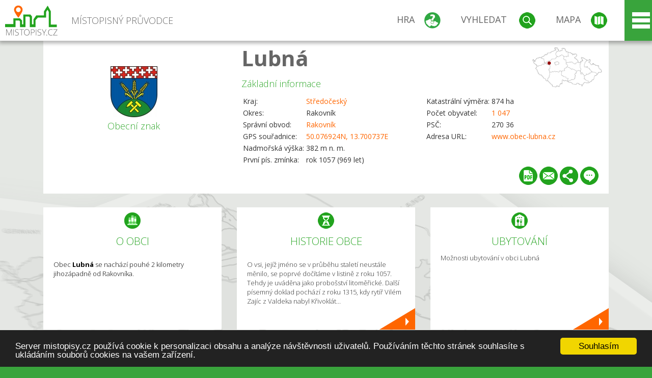

--- FILE ---
content_type: text/html; charset=UTF-8
request_url: https://www.mistopisy.cz/pruvodce/obec/8490/lubna/
body_size: 13797
content:
<!DOCTYPE HTML>
<html>
	<head>
		<title>Kraj Středočeský, okres Rakovník, Lubná</title>
		<meta charset="UTF-8">
		<meta http-equiv="X-UA-Compatible" content="IE=edge" />
		<meta name="viewport" content="width=device-width, initial-scale=1.0, maximum-scale=1.0, user-scalable=no" />
		<meta name="author" content="WANET s.r.o.">
		<meta name="robots" content="index, follow">
		<meta name="description" content="Obec Lubná se nachází pouhé 2 kilometry jihozápadně od Rakovníka.">
		<meta name="keywords" content="Středočeský,okres Rakovník,Lubná">
		<meta http-equiv="content-language" content="cs" />
		<meta name="google-play-app" content="app-id=cz.wanet.mistopisy">
		<script async src="https://www.googletagmanager.com/gtag/js?id=UA-40515475-3"></script>
		<script>window.dataLayer = window.dataLayer || [];function gtag(){dataLayer.push(arguments);}gtag('js', new Date());gtag('config', 'UA-40515475-3');</script>
		<link rel="icon" href="/favicon.ico" type="image/x-icon" />
		<link rel="shortcut icon" href="/favicon.ico" type="image/x-icon" />
		<link type="text/css" href="/templates/index/css/index.css?v=49" rel="stylesheet">
		<link type="text/css" href="/templates/index/css/jquery-ui.min.css" rel="stylesheet">
		<link type="text/css" href="/templates/index/gallery/jqueryfancybox.css" rel="stylesheet">
		<link type="text/css" href="/templates/index/css/ion.rangeSlider.css" rel="stylesheet">
		<link type="text/css" href="/templates/index/css/ion.rangeSlider.skinModern.css" rel="stylesheet">
		<script src="/templates/index/js/jquery.js?v=3"></script>
		<script src="/templates/index/js/jquery-ui.min.js"></script>
		<script src="/templates/index/js/ion.rangeSlider.min.js"></script>
		<script src="/templates/index/gallery/jqueryfancybox.js?v=2"></script><link rel="stylesheet" href="/templates/index/js/leaflet/leaflet.css" />
		<script src="/templates/index/js/leaflet/leaflet.js"></script>
		<script src="/templates/index/js/script.js?v=23"></script>
				<script type="text/javascript">
		window.cookieconsent_options = {"message":"Server mistopisy.cz používá cookie k personalizaci obsahu a analýze návštěvnosti uživatelů. Používáním těchto stránek souhlasíte s ukládáním souborů cookies na vašem zařízení.","dismiss":"Souhlasím","learnMore":"","link":null,"theme":"dark-bottom"};
		</script>
		<script type="text/javascript" src="//cdnjs.cloudflare.com/ajax/libs/cookieconsent2/1.0.9/cookieconsent.min.js"></script>
		<script type="application/ld+json">
				{
					"@context": "http://schema.org/",
					"@type": "City",
					"name": "Lubná",
					"description": "Obec Lubná se nachází pouhé 2 kilometry jihozápadně od Rakovníka.",
					"geo": {
						"@type": "GeoCoordinates",
						"latitude": "50.076924",
						"longitude": "13.700737"
					}
				}</script>	</head>
	<body>
		<noscript>
			<div id="noscript">
				<p>Pro plnohodnotné ovládání webu www.mistopisy.cz a zobrazení licencí jednotlivých zdrojů si zapněte JavaScript a přenačtěte stránku!</p>
			</div>
		</noscript>
        		<div id="header">
			<div class="content">
				<div id="website_logo"><a href="/"><span class="text">Místopisný průvodce<span class="text2"> po české republice</span></span></a></div>
				<div id="website_menu">
					<div class="button">
						<a href="/pruvodce/hra/" class="menu game"><span>Hra</span></a>
						<a href="/pruvodce/hledani/" class="menu search"><span>Vyhledat</span></a>
						<a href="/pruvodce/hledani/" class="menu map"><span>Mapa</span></a>
					</div>
					<div tabindex="0" class="page_menu">
						<ul class="page_menu_content">
							<li><a href="/o-projektu/">O projektu</a></li><li><a href="/reklama/">Reklama</a></li><li><a href="/informace-pro-obce/">Informace pro obce</a></li><li><a href="/mobilni-aplikace/">Mobilní aplikace</a></li><li><a href="/kontakt/">Kontakt</a></li>						</ul>
					</div>
					
				</div>
			</div>
			<div id="share"></div>
		</div>
            <div id="content">			<div id="search" class="hidden">
				<div class="content">
					<div id="map">
						<div id="map_image">
							<div class="zoom" title="Přepnout na podrobnou mapu"></div>
														<img id="map_image_img" src="/templates/index/images/map_cr_v2.png" alt="" />
							<div id="pointer_icon"><div class="loader"></div><div class="info">Kliknutím do mapy vyberte obec</div></div>
							<div id="map_modal"></div>
													</div>
                    						<div id="search_tool">
							<div class="cnt">
								<div class="input_search">
									<form method="get" action="/pruvodce/hledani/">
										<input type="text" name="q" id="fast_search" placeholder="Hledej..." />
										<input type="submit" value="" />
										<input type="button" class="geolocationBtn" value="" title="Najít nejbližší obce a body zájmu podle aktuální pozice"/>
									</form>
								</div>
							</div>
						</div>
                        <input type="hidden" value="1=ZOO, minizoo, akvárium;3=Aquapark;4=UNESCO;5=Ski - lyžařský areál;7=Skanzen;8=Přehrady, vodní nádrže, rybníky;9=Arboretum, botanická zahrada;11=Rozhledny;12=Hrady;13=Zámky;14=Zříceniny;15=Dřevěné kostely a kaple;16=Rotundy;17=Jeskyně;18=Lázně;20=Nejvyšší vrchol;22=Bike Park;23=Single Trail;24=Muzeum;25=Zábavní centrum;26=Sakrální stavba" id="interest_cathegory" />					</div>
				</div>
			</div>
        			<div id="advanced_search" class="hidden">
				<div class="content">
					<div class="search">
						<div class="caption">Vyhledávání</div>
						<form method="get" action="/pruvodce/hledani/">
						<div class="input_search advanced_search">
								<input type="text" name="q" id="fast_asearch" placeholder="Hledej..." />
								<input type="submit" value="" title="Hledat" />
								<input type="button" class="geolocationBtn" value="" title="Najít nejbližší obce a body zájmu podle aktuální pozice"/>
						</div>
						<div class="box advanced_search">
							<div class="section">Rozšířené vyhledávání</div>
							<select name="region">
								<option value=""> - vyberte kraj - </option>
								<option value="1" >Hlavní město Praha kraj</option><option value="2" >Středočeský kraj</option><option value="3" >Jihočeský kraj</option><option value="4" >Plzeňský kraj</option><option value="5" >Karlovarský kraj</option><option value="6" >Ústecký kraj</option><option value="7" >Liberecký kraj</option><option value="8" >Královéhradecký kraj</option><option value="9" >Pardubický kraj</option><option value="10" >Vysočina kraj</option><option value="11" >Jihomoravský kraj</option><option value="12" >Olomoucký kraj</option><option value="13" >Zlínský kraj</option><option value="14" >Moravskoslezský kraj</option>							</select>
						</div>
						<br />
						</form>
					</div>
				</div>
			</div>
			
				<div class="header_object">
		<div class="header minimap">
			<img class="mmap" src="?position_map=69748c5066c29" alt="" pos="0.41392852555855,0.23747631550565" latlng="50.076924,13.700737" />
			<div class="mark">
				<div class="mark_img">
								<img id="emblem_img" src="/modules/pruvodce/media/village/8490/emblem.jpg?v=d41d8cd98f00b204e9800998ecf8427e" alt="" /></div>
				<div class="mark_title">Obecní znak</div>
			</div>
			<div class="detail_info">
				<div class="di_title"><h1><a href="/pruvodce/obec/8490/lubna/">Lubná</a></h1></div>
				<div class="di_basic">Základní informace</div>
				<div class="di_title_other">
					<div class="to_left">
						<table>
														<tr><td>Kraj:</td><td class="uppercase"><a href="/pruvodce/kraj/2/stredocesky/">Středočeský</a></td></tr>
							<tr><td>Okres:</td><td>Rakovník</td></tr><tr><td>Správní obvod:</td><td><a href="/pruvodce/obec/8651/rakovnik/">Rakovník</a></td></tr><tr><td>GPS souřadnice:</td><td><a href="https://mapy.cz/zakladni?x=13.700737&y=50.076924&z=14&source=coor&id=13.700737%2C50.076924" target="_blank">50.076924N, 13.700737E</a></td></tr><tr><td>Nadmořská výška:</td><td>382 m n. m.</td></tr><tr><td>První pís. zmínka:</td><td>rok 1057 (969 let)</td></tr>							
						</table>
					</div>
					<div class="to_right">
						<table>
							<tr><td>Katastrální výměra:</td><td>874 ha</td></tr><tr><td>Počet obyvatel:</td><td><a href="/pruvodce/obec/8490/lubna/pocet-obyvatel/">1 047</a></td></tr><tr><td>PSČ:</td><td>270 36</td></tr><tr><td>Adresa URL:</td><td><a href="http://www.obec-lubna.cz" target="_blank">www.obec-lubna.cz</a></td></tr>						</table>
					</div>
				</div>
			</div>
			<div class="clear"></div>
						<div id="button_list">
				<div class="pdf"><a href="?pdf" target="_blank" title="Stáhnout PDF obce Lubná"></a></div> <div class="email"><a href="#" title="Odeslat odkaz obce Lubná e-mailem"></a></div> <div class="share" title="Sdílet obec Lubná"><a href="#"></a></div> <div class="form" title="Zaslat novinku, opravu textu nebo dotaz k obci Lubná"><a href="#"></a></div>
			 </div>
								</div>
		
		<div class="slider_box hidden">   
			
			<div id="share_link" class="hidden">
				<p>Sdílení stránky obce <strong>Lubná</strong></p>
								<p>
				<a href="http://www.facebook.com/sharer.php?u=https%3A%2F%2Fwww.mistopisy.cz%2Fpruvodce%2Fobec%2F8490%2Flubna%2F" target="_blank" title="Sdílet na Facebooku" class="share_social share_facebook"></a>
				<a href="http://www.twitter.com/intent/tweet?url=https%3A%2F%2Fwww.mistopisy.cz%2Fpruvodce%2Fobec%2F8490%2Flubna%2F&hashtags=mistopisy&via=mistopisycz" target="_blank" title="Sdílet na Twitteru" class="share_social share_twitter"></a>
                                <a href="https://pinterest.com/pin/create/button/?url=https%3A%2F%2Fwww.mistopisy.cz%2Fpruvodce%2Fobec%2F8490%2Flubna%2F&media=https%3A%2F%2Fwww.mistopisy.cz%2Fmodules%2Fpruvodce%2Fmedia%2Fvillage%2F8490%2Femblem.jpg&description=M%C3%ADstopisn%C3%BD+pr%C5%AFvodce+po+%C4%8CR" target="_blank" title="Sdílet na Pinterestu" class="share_social share_pinterest"></a>
                                </p>
				<div>
					<input id="p1" value="https://www.mistopisy.cz/pruvodce/obec/8490/lubna/" class="share_url" title="Sdílet odkaz" />
					<input id="cpyClip" title="Kopírovat do schránky" class="copyButton" type="button" />
				</div>
				
				<div class="banner-share">
				<p>Bannery pro sdílení obce <strong>Lubná</strong>:</p>
				<table>
					<tr>
						<td>Velikost</td>
						<td>Barva</td>
						<td>Text</td>
					</tr>
					<tr>
						<td>
							<select id="sbanner-size">
								<option value="180x60">180x60</option>
								<option value="200x200">200x200</option>
							</select>
						</td>
						<td>
							<select id="sbanner-color">
								<option value="white">Bílá</option>
								<option value="green">Zelená</option>
								<option value="dark">Tmavá</option>
							</select>
						</td>
						<td>
							<select id="sbanner-text">
								<option value="notext">Bez textu</option>
								<option value="">S popiskem</option>
							</select>
						</td>
					</tr>
				</table>
				<p>Ukázka banneru:</p>
				<img id="sbanner-img1" src="/banner-sdileni/180x60_white_notext.jpg" alt="" />
				<p>Stáhnout obrázek:</p>
				<a id="sbanner-img2" href="/banner-sdileni/180x60_white_notext.jpg" target="_blank">Stáhnout obrázek</a>
				<p>HTML kód do stránek:</p>
				<textarea id="sbanner-html" readonly="readonly" onclick="this.select();"><a href="https://www.mistopisy.cz/pruvodce/obec/8490/lubna/" title="Lubná na www.mistopisy.cz"><img src="https://www.mistopisy.cz/banner-sdileni/180x60_white_notext.jpg" alt="Lubná" /></a></textarea>
				</div>
			</div>
			<div id="send_email" class="hidden">
								<p>Zaslání odkazu na obec <strong>Lubná</strong> e-mailem.<br />
				Na zadaný email bude odeslán odkaz na tuto stránku. Přejete-li si odeslat email i s vlastním textem, můžete ho zadat do položky vzkaz příjemci.</p>
				<form action="?#mail" method="POST" autocomplete="off" class="pretty_form">
					<table border="0" width="100%">
						<tr>
							<td width="10"><span class="mandatory">*</span></td>
							<td width="140">Vaše jméno :</td>
							<td><input type="text" placeholder="Vaše jméno" name="mail_name" value="" /></td>
						</tr>
						<tr>
							<td></td>
							<td>Váš email :</td>
							<td><input type="text" placeholder="Váš email" name="mail_email" value="" /></td>
						</tr>
						<tr>
							<td><span class="mandatory">*</span></td>
							<td>E-mail příjemce :</td>
							<td><input type="text" placeholder="E-mail příjemce" name="mail_to" value="" /></td>
						</tr>
						<tr>
							<td></td>
							<td valign="top">Vzkaz příjemci :</td>
							<td><textarea name="mail_text" placeholder="Vzkaz příjemci"></textarea></td>
						</tr>
						<tr>
							<td><span class="mandatory">*</span></td>
							<td class="mandatory_text">Ověřovací kód :</td>
							<td><input type="hidden" name="mail_code1" value="2460d7b42c53dab6ac1604e02bdf307a22bfa743" /><input type="hidden" name="mail_code2" value="72162b746e8a758699e263913eb21a3a509ab612" /><img src="?getCaptcha=2460d7b42c53dab6ac1604e02bdf307a22bfa743" border="0" alt="" /><br /><input type="text" placeholder="Opište text z obrázku" name="mail_captcha" value="" /></td>
						</tr>
						<tr>
							<td colspan="3"><span class='mandatory'>*</span> Údaje označené hvězdičkou je nutné vyplnit..</td>
						</tr>
					</table>
					<p>
						<input type="submit" name="submit_mail" value="Odeslat" />
					</p>
				</form>
								
			</div>
			<div id="send_form" class="hidden">
				<p>Máte nějaké doplňující, upřesňující nebo opravné informace pro obec  <strong>Lubná</strong>? Víte o nadcházející události, kterou můžeme prezentovat? Napište nám!</p>
								
					<form action="?#form" method="POST" autocomplete="off" class="pretty_form">
						<table border="0" width="100%">
							<tr>
								<td width="10"><span class="mandatory">*</span></td>
								<td width="140">Jméno :</td>
								<td><input type="text" placeholder="Vaše jméno" name="form_name" value="" /></td>
							</tr>
							<tr>
								<td><span class="mandatory">*</span></td>
								<td>E-mail :</td>
								<td><input type="text" placeholder="Váš email" name="form_mail" value="" /></td>
							</tr>
							<tr>
								<td></td>
								<td valign="top">Text :</td>
								<td><textarea name="form_text" placeholder="Vzkaz příjemci"></textarea></td>
							</tr>
							<tr>
								<td><span class="mandatory">*</span></td>
								<td class="mandatory_text">Ověřovací kód :</td>
								<td><input type="hidden" name="form_code1" value="2460d7b42c53dab6ac1604e02bdf307a22bfa743" /><input type="hidden" name="form_code2" value="72162b746e8a758699e263913eb21a3a509ab612" /><img src="?getCaptcha=2460d7b42c53dab6ac1604e02bdf307a22bfa743" border="0" alt="" /><br /><input type="text" placeholder="Opište text z obrázku" name="form_captcha" value="" /></td>
							</tr>
							<tr>
								<td colspan="3"><span class='mandatory'>*</span> Údaje označené hvězdičkou je nutné vyplnit..</td>
							</tr>
						</table>
						<p>
							<input type="submit" name="submit_form" value="Odeslat" />
						</p>
					</form>
				
				
				
			</div>
			
		</div> 
		
		
		        
		<div class="slider" position="0">
			<div class="left_arrow"></div>
			<div class="slider_parent">			
				<div class="slider_area">
				<div class="s_item "><div class="si_ico ico section"></div><div class="si_title">O obci</div><div class="si_text"><p>Obec <strong>Lubná</strong> se nachází pouhé 2 kilometry jihozápadně od Rakovníka.</p></div></div><div class="s_item "><a href="/pruvodce/obec/8490/lubna/historie/" class="si_link"><div class="si_ico ico history"></div><div class="si_title">Historie obce</div><div class="si_text"><p>O vsi, jejíž jméno se v průběhu staletí neustále měnilo, se poprvé dočítáme v listině z roku 1057. Tehdy je uváděna jako probošství litoměřické. Další písemný doklad pochází z roku 1315, kdy rytíř Vilém Zajíc z Valdeka nabyl Křivoklát...</p></div></a></div><div class="s_item "><a href="/pruvodce/obec/8490/lubna/ubytovani-restaurace/" class="si_link"><div class="si_ico ico hotels"></div><div class="si_title">Ubytování</div><div class="si_text">Možnosti ubytování v obci Lubná</div></a></div><div class="s_item "><div class="si_ico ico nature"></div><div class="si_title">Okolí a příroda</div><div class="si_text"><p>Turisty sem láká malebná středočeská krajina, která přímo vyzývá k odpočinku a relaxaci. K přírodním dominantám zde patří Březový vrch a Senecká hora.</p></div></div><div class="s_item "><a href="/pruvodce/obec/8490/lubna/soucasnost/" class="si_link"><div class="si_ico ico present"></div><div class="si_title">Současnost obce</div><div class="si_text"><p>V současnosti se obec dále rozrůstá a rozvíjí. Obyvatelé mohou využívat služeb pošty, pohostinství, prodejny, děti mohou docházet do místní mateřské a základní školy.</p></div></a></div><div class="s_item "><div class="si_ico ico sport"></div><div class="si_title">Sportovní možnosti</div><div class="si_text"><p>Turisté jistě přivítají, že přímo přes obec prochází červená turistická značka.Oblíbenou destinací je i blízký Senecký potok, na kterém je po zakoupení patřičného povolení možnost rybaření.</p></div></div><div class="s_item "><a href="/pruvodce/obec/8490/lubna/pamatky-turistika/" class="si_link"><div class="si_ico ico tourism"></div><div class="si_title">Památky a zajímavosti</div><div class="si_text"><p>Dominantou starší části vsi je kostel zasvěcený sv. Jiří. První písemné zmínky o něm pocházejí již ze 14. století. Po opravě v roce 1583 byly instalovány 3 zvony, na nichž byla vyryta historie kostela.</p></div></a></div><div class="s_item "><a href="/pruvodce/obec/8490/lubna/vylety-turistika/" class="si_link"><div class="si_ico ico trip"></div><div class="si_title">Tipy na výlet</div><div class="si_text">Nabízíme Vám <strong>tipy kam na výlet</strong> v obci <strong>Lubná</strong> a jejím okolí.</div></a></div><div class="s_item "><a href="/pruvodce/obec/8490/lubna/pocet-obyvatel/" class="si_link"><div class="si_ico ico statistics"></div><div class="si_title">Statistiky</div><div class="si_text">Statistiky obce <strong>Lubná</strong>: počet obyvatel</div></a></div>				</div>
			</div>
		</div>
		<div class="clear"></div>
		
		</div><div class="vda_belt"><div class="line"></div><div class="name">Reklama</div><div class="content"><script async src="//pagead2.googlesyndication.com/pagead/js/adsbygoogle.js"></script><ins class="adsbygoogle" style="display:block" data-ad-client="ca-pub-5228530842268792" data-ad-slot="8551718661" data-ad-format="auto"></ins><script>(adsbygoogle = window.adsbygoogle || []).push({});</script></div></div><div id="gallery"><div class="picture"><div class="link"><a href="/modules/pruvodce/media/village/8490/gallery/3/10054.jpg" class="imgal" rel="imgal" title=""  license="10054"></a></div><img src="/modules/pruvodce/media/village/8490/gallery/3/t_10054.jpg" alt="Lubná" /></div><div class="picture"><div class="link"><a href="/modules/pruvodce/media/village/8490/gallery/3/10055.jpg" class="imgal" rel="imgal" title=""  license="10055"></a></div><img src="/modules/pruvodce/media/village/8490/gallery/3/t_10055.jpg" alt="Lubná" /></div><div class="picture"><div class="link"><a href="/modules/pruvodce/media/village/8490/gallery/3/10053.jpg" class="imgal" rel="imgal" title=""  license="10053"></a></div><img src="/modules/pruvodce/media/village/8490/gallery/3/t_10053.jpg" alt="Lubná" /></div><div class="picture"><div class="link"><a href="/modules/pruvodce/media/village/8490/gallery/3/10052.jpg" class="imgal" rel="imgal" title=""  license="10052"></a></div><img src="/modules/pruvodce/media/village/8490/gallery/3/t_10052.jpg" alt="Lubná" /></div><div class="picture"><div class="link"><a href="/modules/pruvodce/media/village/8490/present.jpg" class="imgal" rel="imgal" title="" license="8490" subtab="present" ></a></div><img src="/modules/pruvodce/media/village/8490/t_present.jpg?v=d41d8cd98f00b204e9800998ecf8427e" alt="Lubná" /></div><div class="all_gallery"><a href="/pruvodce/obec/8490/lubna/fotogalerie/">Zobrazit všechny fotografie obce Lubná</a></div></div>	

	
	
		
	<div id="weather">
		<h2>Informace o počasí pro oblast: <span>Lubná</span></h2>
		<div id="weather_content">
			<div class="tabs">
				<input type="radio" name="tabs" id="tab2" checked />
				<label for="tab2">
					<i class="fa fa-css3"></i><span>Aktuální hodnoty</span>
				</label>
				<input type="radio" name="tabs" id="tab1" />
				<label for="tab1">
					<i class="fa fa-html5"></i><span>O meteostanici</span>
				</label>
				<input type="radio" name="tabs" id="tab3" /><label for="tab3">	<i class="fa fa-css3"></i><span>Předpověď počasí</span></label>				<div id="tab-content1" class="tab-content">
					<h3>Počasí meteostanice Krušovice</h3>
					<p>Vzdálenost meteostanice od obce <strong>Lubná</strong>: 12 km</p><p>Poslední data: 24.1.2026 10:00</p><p>Umístění: 397 m.n.m</p>					<p class="wanchor">Více informací o meteostanici a aktuálním počasí naleznete na <a href="http://www.meteo-pocasi.cz/maps/cz/stredocesky/1442-meteostanice-krusovice/">www.meteo-pocasi.cz</a></p>
				</div>
				<div id="tab-content2" class="tab-content">
					<h3>Počasí meteostanice Krušovice</h3>
					<div class="meteo_data">
						<div class="box"><div class="boxheader"><strong>Teplota</strong></div><div class="sensorsicon temperature"></div><div class="svalue">-5,7</div><div class="smark">°C</div><div class="sgraph" type="temperature"></div></div><div class="box"><div class="boxheader"><strong>Zdánlivá teplota</strong></div><div class="sensorsicon temperature"></div><div class="svalue">-8,6</div><div class="smark">°C</div><div class="sgraph" type="temperature_apparent"></div></div><div class="box"><div class="boxheader"><strong>Rosný bod</strong></div><div class="sensorsicon dew_point"></div><div class="svalue">-6,0</div><div class="smark">°C</div><div class="sgraph" type="dew_point"></div></div><div class="box"><div class="boxheader"><strong>Vlhkost</strong></div><div class="sensorsicon humidity"></div><div class="svalue">93,6</div><div class="smark">%</div><div class="sgraph" type="humidity"></div></div><div class="box"><div class="boxheader"><strong>Denní srážky</strong></div><div class="sensorsicon precipitation"></div><div class="svalue">0,0</div><div class="smark">mm/den</div><div class="sgraph" type="precipitation"></div></div><div class="box"><div class="boxheader"><strong>Osvit</strong></div><div class="sensorsicon exposure"></div><div class="svalue">4,4</div><div class="smark">W/m<sup>2</sup></div><div class="sgraph" type="exposure"></div></div><div class="box"><div class="boxheader"><strong>Atmosférický tlak</strong></div><div class="sensorsicon pressure"></div><div class="svalue">1004,3</div><div class="smark">hPa</div><div class="sgraph" type="pressure"></div></div><div class="box"><div class="boxheader"><strong>Směr větru</strong></div><div class="sensorsicon wind_direction"></div><div class="svalue">J</div><div class="sgraph" type="wind_direction"></div></div><div class="box"><div class="boxheader"><strong>Rychlost větru</strong></div><div class="sensorsicon wind_speed"></div><div class="svalue">0,0</div><div class="smark">m/s</div><div class="sgraph" type="wind_speed"></div></div><div class="box"><div class="boxheader"><strong>Nárazový vítr</strong></div><div class="sensorsicon wind_gust"></div><div class="svalue">0,0</div><div class="smark">m/s</div><div class="sgraph" type="wind_gust"></div></div>						
						<div class="clear"></div>
					</div>
					<p class="wanchor">Více informací o meteostanici a aktuálním počasí naleznete na <a href="http://www.meteo-pocasi.cz/maps/cz/stredocesky/1442-meteostanice-krusovice/">www.meteo-pocasi.cz</a></p>
				</div>
				<div id="tab-content3" class="tab-content">	<h3>Předpověď počasí pro meteostanici Krušovice</h3>	<div class="meteo_data">		<div class="box">			<div class="boxheader">Dnes</div><div class="internet_weather w8"></div><div class="internet_weather_temperature">-6/-2</div><div class="internet_weather_temperature_mark">°C</div>		</div>		<div class="box">			<div class="boxheader">Zítra</div><div class="internet_weather w8"></div><div class="internet_weather_temperature">-4/1</div><div class="internet_weather_temperature_mark">°C</div>		</div>				<div class="clear"></div>	</div>	<p class="wanchor">Předpověď počasí poskytuje <a href="http://www.meteocentrum.cz/">www.meteocentrum.cz</a></p></div>			</div>
			
		</div>
		<br />
		
		
	</div>
	
		<div id="interest_points">
		<h2>V okolí obce Lubná se také nachází</h2>
			<div class="distance base">
			<a href="#" for="base">Do vzdálenosti: <span>10</span> km od obce <strong>Lubná</strong></a>
            <div class="city_icon"></div> <span>Počet obcí: <span class="object_total">55</span></span>
		</div>
		<div class="object_distance base"></div> 

		<div class="city_list">
		<div class="village_object"><a class="village_name" href="/pruvodce/obec/11297/belbozice/">Bělbožice</a>
					<div class="village_info"><div class="arrow_box">
						<p class="caption"><a class="village_name" href="/pruvodce/obec/11297/belbozice/">Bělbožice</a></p>
						<a class="village_name" href="/pruvodce/obec/11297/belbozice/"><img src="/templates/index/images/nomark.png" alt="" /></a>
						
						<p>
						Kraj: <a href="/pruvodce/kraj/2/stredocesky/">Středočeský</a><br />
						Vzdálenost: 10 km (JZ)
						
						</p>
					</div>
					</div></div> / <div class="village_object"><a class="village_name" href="/pruvodce/obec/11481/chlum/">Chlum</a>
					<div class="village_info"><div class="arrow_box">
						<p class="caption"><a class="village_name" href="/pruvodce/obec/11481/chlum/">Chlum</a></p>
						<a class="village_name" href="/pruvodce/obec/11481/chlum/"><img src="/templates/index/images/nomark.png" alt="" /></a>
						
						<p>
						Kraj: <a href="/pruvodce/kraj/2/stredocesky/">Středočeský</a><br />
						Vzdálenost: 5 km (V)
						
						</p>
					</div>
					</div></div> / <div class="village_object"><a class="village_name" href="/pruvodce/obec/8048/chrastany/">Chrášťany</a>
					<div class="village_info"><div class="arrow_box">
						<p class="caption"><a class="village_name" href="/pruvodce/obec/8048/chrastany/">Chrášťany</a></p>
						<a class="village_name" href="/pruvodce/obec/8048/chrastany/"><img src="/modules/pruvodce/media/village/8048/emblem.jpg?v=d41d8cd98f00b204e9800998ecf8427e" alt="" /></a>
						
						<p>
						Kraj: <a href="/pruvodce/kraj/2/stredocesky/">Středočeský</a><br />
						Vzdálenost: 8 km (S)
						<br />Počet obyvatel: 668
						</p>
					</div>
					</div></div> / <div class="village_object"><a class="village_name" href="/pruvodce/obec/12791/hostokryje/">Hostokryje</a>
					<div class="village_info"><div class="arrow_box">
						<p class="caption"><a class="village_name" href="/pruvodce/obec/12791/hostokryje/">Hostokryje</a></p>
						<a class="village_name" href="/pruvodce/obec/12791/hostokryje/"><img src="/templates/index/images/nomark.png" alt="" /></a>
						
						<p>
						Kraj: <a href="/pruvodce/kraj/2/stredocesky/">Středočeský</a><br />
						Vzdálenost: 2 km (Z)
						
						</p>
					</div>
					</div></div> / <div class="village_object"><a class="village_name" href="/pruvodce/obec/7983/hracholusky/">Hracholusky</a>
					<div class="village_info"><div class="arrow_box">
						<p class="caption"><a class="village_name" href="/pruvodce/obec/7983/hracholusky/">Hracholusky</a></p>
						<a class="village_name" href="/pruvodce/obec/7983/hracholusky/"><img src="/modules/pruvodce/media/village/7983/emblem.jpg?v=d41d8cd98f00b204e9800998ecf8427e" alt="" /></a>
						
						<p>
						Kraj: <a href="/pruvodce/kraj/2/stredocesky/">Středočeský</a><br />
						Vzdálenost: 10 km (JV)
						<br />Počet obyvatel: 82
						</p>
					</div>
					</div></div> / <div class="village_object"><a class="village_name" href="/pruvodce/obec/7995/hvozd/">Hvozd</a>
					<div class="village_info"><div class="arrow_box">
						<p class="caption"><a class="village_name" href="/pruvodce/obec/7995/hvozd/">Hvozd</a></p>
						<a class="village_name" href="/pruvodce/obec/7995/hvozd/"><img src="/modules/pruvodce/media/village/7995/emblem.jpg?v=6d20de4aa9e634c4b6f69ce5b3d3cec2" alt="" /></a>
						
						<p>
						Kraj: <a href="/pruvodce/kraj/2/stredocesky/">Středočeský</a><br />
						Vzdálenost: 3 km (J)
						<br />Počet obyvatel: 179
						</p>
					</div>
					</div></div> / <div class="village_object"><a class="village_name" href="/pruvodce/obec/13374/kalubice/">Kalubice</a>
					<div class="village_info"><div class="arrow_box">
						<p class="caption"><a class="village_name" href="/pruvodce/obec/13374/kalubice/">Kalubice</a></p>
						<a class="village_name" href="/pruvodce/obec/13374/kalubice/"><img src="/templates/index/images/nomark.png" alt="" /></a>
						
						<p>
						Kraj: <a href="/pruvodce/kraj/2/stredocesky/">Středočeský</a><br />
						Vzdálenost: 9 km (V)
						
						</p>
					</div>
					</div></div> / <div class="village_object"><a class="village_name" href="/pruvodce/obec/8107/knezeves/">Kněževes</a>
					<div class="village_info"><div class="arrow_box">
						<p class="caption"><a class="village_name" href="/pruvodce/obec/8107/knezeves/">Kněževes</a></p>
						<a class="village_name" href="/pruvodce/obec/8107/knezeves/"><img src="/modules/pruvodce/media/village/8107/emblem.jpg?v=d41d8cd98f00b204e9800998ecf8427e" alt="" /></a>
						
						<p>
						Kraj: <a href="/pruvodce/kraj/2/stredocesky/">Středočeský</a><br />
						Vzdálenost: 9 km (SZ)
						<br />Počet obyvatel: 983
						</p>
					</div>
					</div></div> / <div class="village_object"><a class="village_name" href="/pruvodce/obec/8109/kolesovice/">Kolešovice</a>
					<div class="village_info"><div class="arrow_box">
						<p class="caption"><a class="village_name" href="/pruvodce/obec/8109/kolesovice/">Kolešovice</a></p>
						<a class="village_name" href="/pruvodce/obec/8109/kolesovice/"><img src="/modules/pruvodce/media/village/8109/emblem.jpg?v=d41d8cd98f00b204e9800998ecf8427e" alt="" /></a>
						
						<p>
						Kraj: <a href="/pruvodce/kraj/2/stredocesky/">Středočeský</a><br />
						Vzdálenost: 9 km (SZ)
						<br />Počet obyvatel: 835
						</p>
					</div>
					</div></div> / <div class="village_object"><a class="village_name" href="/pruvodce/obec/8349/krakov/">Krakov</a>
					<div class="village_info"><div class="arrow_box">
						<p class="caption"><a class="village_name" href="/pruvodce/obec/8349/krakov/">Krakov</a></p>
						<a class="village_name" href="/pruvodce/obec/8349/krakov/"><img src="/modules/pruvodce/media/village/8349/emblem.jpg?v=a15299bfdcc75c92bb1f11e14609461c" alt="" /></a>
						
						<p>
						Kraj: <a href="/pruvodce/kraj/2/stredocesky/">Středočeský</a><br />
						Vzdálenost: 6 km (JZ)
						<br />Počet obyvatel: 141
						</p>
					</div>
					</div></div> / <div class="village_object"><a class="village_name" href="/pruvodce/obec/8350/krakovec/">Krakovec</a>
					<div class="village_info"><div class="arrow_box">
						<p class="caption"><a class="village_name" href="/pruvodce/obec/8350/krakovec/">Krakovec</a></p>
						<a class="village_name" href="/pruvodce/obec/8350/krakovec/"><img src="/modules/pruvodce/media/village/8350/emblem.jpg?v=d41d8cd98f00b204e9800998ecf8427e" alt="" /></a>
						
						<p>
						Kraj: <a href="/pruvodce/kraj/2/stredocesky/">Středočeský</a><br />
						Vzdálenost: 8 km (JZ)
						<br />Počet obyvatel: 71
						</p>
					</div>
					</div></div> / <div class="village_object"><a class="village_name" href="/pruvodce/obec/14036/krekovice/">Křekovice</a>
					<div class="village_info"><div class="arrow_box">
						<p class="caption"><a class="village_name" href="/pruvodce/obec/14036/krekovice/">Křekovice</a></p>
						<a class="village_name" href="/pruvodce/obec/14036/krekovice/"><img src="/templates/index/images/nomark.png" alt="" /></a>
						
						<p>
						Kraj: <a href="/pruvodce/kraj/2/stredocesky/">Středočeský</a><br />
						Vzdálenost: 9 km (Z)
						
						</p>
					</div>
					</div></div> / <div class="village_object"><a class="village_name" href="/pruvodce/obec/8366/lasovice/">Lašovice</a>
					<div class="village_info"><div class="arrow_box">
						<p class="caption"><a class="village_name" href="/pruvodce/obec/8366/lasovice/">Lašovice</a></p>
						<a class="village_name" href="/pruvodce/obec/8366/lasovice/"><img src="/templates/index/images/nomark.png" alt="" /></a>
						
						<p>
						Kraj: <a href="/pruvodce/kraj/2/stredocesky/">Středočeský</a><br />
						Vzdálenost: 6 km (V)
						<br />Počet obyvatel: 122
						</p>
					</div>
					</div></div> / <div class="village_object"><a class="village_name" href="/pruvodce/obec/8368/lisany/">Lišany</a>
					<div class="village_info"><div class="arrow_box">
						<p class="caption"><a class="village_name" href="/pruvodce/obec/8368/lisany/">Lišany</a></p>
						<a class="village_name" href="/pruvodce/obec/8368/lisany/"><img src="/modules/pruvodce/media/village/8368/emblem.jpg?v=d41d8cd98f00b204e9800998ecf8427e" alt="" /></a>
						
						<p>
						Kraj: <a href="/pruvodce/kraj/2/stredocesky/">Středočeský</a><br />
						Vzdálenost: 8 km (S)
						<br />Počet obyvatel: 678
						</p>
					</div>
					</div></div> / <div class="village_object"><a class="village_name" href="/pruvodce/obec/8492/luzna/">Lužná</a>
					<div class="village_info"><div class="arrow_box">
						<p class="caption"><a class="village_name" href="/pruvodce/obec/8492/luzna/">Lužná</a></p>
						<a class="village_name" href="/pruvodce/obec/8492/luzna/"><img src="/modules/pruvodce/media/village/8492/emblem.jpg?v=a5693ce81b4464ad2321e4acd3445c7e" alt="" /></a>
						
						<p>
						Kraj: <a href="/pruvodce/kraj/2/stredocesky/">Středočeský</a><br />
						Vzdálenost: 7 km (SV)
						<br />Počet obyvatel: 1 953
						</p>
					</div>
					</div></div> / <div class="village_object"><a class="village_name" href="/pruvodce/obec/14722/mala-bukova/">Malá Buková</a>
					<div class="village_info"><div class="arrow_box">
						<p class="caption"><a class="village_name" href="/pruvodce/obec/14722/mala-bukova/">Malá Buková</a></p>
						<a class="village_name" href="/pruvodce/obec/14722/mala-bukova/"><img src="/templates/index/images/nomark.png" alt="" /></a>
						
						<p>
						Kraj: <a href="/pruvodce/kraj/2/stredocesky/">Středočeský</a><br />
						Vzdálenost: 9 km (JV)
						
						</p>
					</div>
					</div></div> / <div class="village_object"><a class="village_name" href="/pruvodce/obec/14764/male-slabce/">Malé Slabce</a>
					<div class="village_info"><div class="arrow_box">
						<p class="caption"><a class="village_name" href="/pruvodce/obec/14764/male-slabce/">Malé Slabce</a></p>
						<a class="village_name" href="/pruvodce/obec/14764/male-slabce/"><img src="/templates/index/images/nomark.png" alt="" /></a>
						
						<p>
						Kraj: <a href="/pruvodce/kraj/2/stredocesky/">Středočeský</a><br />
						Vzdálenost: 7 km (J)
						
						</p>
					</div>
					</div></div> / <div class="village_object"><a class="village_name" href="/pruvodce/obec/8495/malinova/">Malinová</a>
					<div class="village_info"><div class="arrow_box">
						<p class="caption"><a class="village_name" href="/pruvodce/obec/8495/malinova/">Malinová</a></p>
						<a class="village_name" href="/pruvodce/obec/8495/malinova/"><img src="/modules/pruvodce/media/village/8495/emblem.jpg?v=d41d8cd98f00b204e9800998ecf8427e" alt="" /></a>
						
						<p>
						Kraj: <a href="/pruvodce/kraj/2/stredocesky/">Středočeský</a><br />
						Vzdálenost: 4 km (JZ)
						<br />Počet obyvatel: 109
						</p>
					</div>
					</div></div> / <div class="village_object"><a class="village_name" href="/pruvodce/obec/15073/modrejovice/">Modřejovice</a>
					<div class="village_info"><div class="arrow_box">
						<p class="caption"><a class="village_name" href="/pruvodce/obec/15073/modrejovice/">Modřejovice</a></p>
						<a class="village_name" href="/pruvodce/obec/15073/modrejovice/"><img src="/templates/index/images/nomark.png" alt="" /></a>
						
						<p>
						Kraj: <a href="/pruvodce/kraj/2/stredocesky/">Středočeský</a><br />
						Vzdálenost: 9 km (J)
						
						</p>
					</div>
					</div></div> / <div class="village_object"><a class="village_name" href="/pruvodce/obec/15406/nouzov/">Nouzov</a>
					<div class="village_info"><div class="arrow_box">
						<p class="caption"><a class="village_name" href="/pruvodce/obec/15406/nouzov/">Nouzov</a></p>
						<a class="village_name" href="/pruvodce/obec/15406/nouzov/"><img src="/templates/index/images/nomark.png" alt="" /></a>
						
						<p>
						Kraj: <a href="/pruvodce/kraj/2/stredocesky/">Středočeský</a><br />
						Vzdálenost: 5 km (SZ)
						
						</p>
					</div>
					</div></div> / <div class="village_object"><a class="village_name" href="/pruvodce/obec/15502/nova-ves/">Nová Ves</a>
					<div class="village_info"><div class="arrow_box">
						<p class="caption"><a class="village_name" href="/pruvodce/obec/15502/nova-ves/">Nová Ves</a></p>
						<a class="village_name" href="/pruvodce/obec/15502/nova-ves/"><img src="/templates/index/images/nomark.png" alt="" /></a>
						
						<p>
						Kraj: <a href="/pruvodce/kraj/2/stredocesky/">Středočeský</a><br />
						Vzdálenost: 6 km (J)
						
						</p>
					</div>
					</div></div> / <div class="village_object"><a class="village_name" href="/pruvodce/obec/15419/novosedly/">Novosedly</a>
					<div class="village_info"><div class="arrow_box">
						<p class="caption"><a class="village_name" href="/pruvodce/obec/15419/novosedly/">Novosedly</a></p>
						<a class="village_name" href="/pruvodce/obec/15419/novosedly/"><img src="/templates/index/images/nomark.png" alt="" /></a>
						
						<p>
						Kraj: <a href="/pruvodce/kraj/2/stredocesky/">Středočeský</a><br />
						Vzdálenost: 8 km (JV)
						
						</p>
					</div>
					</div></div> / <div class="village_object"><a class="village_name" href="/pruvodce/obec/8513/novy-dum/">Nový Dům</a>
					<div class="village_info"><div class="arrow_box">
						<p class="caption"><a class="village_name" href="/pruvodce/obec/8513/novy-dum/">Nový Dům</a></p>
						<a class="village_name" href="/pruvodce/obec/8513/novy-dum/"><img src="/templates/index/images/nomark.png" alt="" /></a>
						
						<p>
						Kraj: <a href="/pruvodce/kraj/2/stredocesky/">Středočeský</a><br />
						Vzdálenost: 9 km (V)
						<br />Počet obyvatel: 162
						</p>
					</div>
					</div></div> / <div class="village_object"><a class="village_name" href="/pruvodce/obec/15610/novy-dvur/">Nový Dvůr</a>
					<div class="village_info"><div class="arrow_box">
						<p class="caption"><a class="village_name" href="/pruvodce/obec/15610/novy-dvur/">Nový Dvůr</a></p>
						<a class="village_name" href="/pruvodce/obec/15610/novy-dvur/"><img src="/templates/index/images/nomark.png" alt="" /></a>
						
						<p>
						Kraj: <a href="/pruvodce/kraj/2/stredocesky/">Středočeský</a><br />
						Vzdálenost: 6 km (Z)
						
						</p>
					</div>
					</div></div> / <div class="village_object"><a class="village_name" href="/pruvodce/obec/15612/novy-dvur/">Nový Dvůr</a>
					<div class="village_info"><div class="arrow_box">
						<p class="caption"><a class="village_name" href="/pruvodce/obec/15612/novy-dvur/">Nový Dvůr</a></p>
						<a class="village_name" href="/pruvodce/obec/15612/novy-dvur/"><img src="/templates/index/images/nomark.png" alt="" /></a>
						
						<p>
						Kraj: <a href="/pruvodce/kraj/2/stredocesky/">Středočeský</a><br />
						Vzdálenost: 10 km (S)
						
						</p>
					</div>
					</div></div> / <div class="village_object"><a class="village_name" href="/pruvodce/obec/8515/olesna/">Olešná</a>
					<div class="village_info"><div class="arrow_box">
						<p class="caption"><a class="village_name" href="/pruvodce/obec/8515/olesna/">Olešná</a></p>
						<a class="village_name" href="/pruvodce/obec/8515/olesna/"><img src="/templates/index/images/nomark.png" alt="" /></a>
						
						<p>
						Kraj: <a href="/pruvodce/kraj/2/stredocesky/">Středočeský</a><br />
						Vzdálenost: 6 km (S)
						<br />Počet obyvatel: 631
						</p>
					</div>
					</div></div> / <div class="village_object"><a class="village_name" href="/pruvodce/obec/8518/panosi-ujezd/">Panoší Újezd</a>
					<div class="village_info"><div class="arrow_box">
						<p class="caption"><a class="village_name" href="/pruvodce/obec/8518/panosi-ujezd/">Panoší Újezd</a></p>
						<a class="village_name" href="/pruvodce/obec/8518/panosi-ujezd/"><img src="/modules/pruvodce/media/village/8518/emblem.jpg?v=d41d8cd98f00b204e9800998ecf8427e" alt="" /></a>
						
						<p>
						Kraj: <a href="/pruvodce/kraj/2/stredocesky/">Středočeský</a><br />
						Vzdálenost: 5 km (J)
						<br />Počet obyvatel: 282
						</p>
					</div>
					</div></div> / <div class="village_object"><a class="village_name" href="/pruvodce/obec/8622/pavlikov/">Pavlíkov</a>
					<div class="village_info"><div class="arrow_box">
						<p class="caption"><a class="village_name" href="/pruvodce/obec/8622/pavlikov/">Pavlíkov</a></p>
						<a class="village_name" href="/pruvodce/obec/8622/pavlikov/"><img src="/modules/pruvodce/media/village/8622/emblem.jpg?v=d41d8cd98f00b204e9800998ecf8427e" alt="" /></a>
						
						<p>
						Kraj: <a href="/pruvodce/kraj/2/stredocesky/">Středočeský</a><br />
						Vzdálenost: 3 km (JV)
						<br />Počet obyvatel: 1 046
						</p>
					</div>
					</div></div> / <div class="village_object"><a class="village_name" href="/pruvodce/obec/8625/petrovice/">Petrovice</a>
					<div class="village_info"><div class="arrow_box">
						<p class="caption"><a class="village_name" href="/pruvodce/obec/8625/petrovice/">Petrovice</a></p>
						<a class="village_name" href="/pruvodce/obec/8625/petrovice/"><img src="/templates/index/images/nomark.png" alt="" /></a>
						
						<p>
						Kraj: <a href="/pruvodce/kraj/2/stredocesky/">Středočeský</a><br />
						Vzdálenost: 5 km (Z)
						<br />Počet obyvatel: 277
						</p>
					</div>
					</div></div> / <div class="village_object"><a class="village_name" href="/pruvodce/obec/8635/pricina/">Příčina</a>
					<div class="village_info"><div class="arrow_box">
						<p class="caption"><a class="village_name" href="/pruvodce/obec/8635/pricina/">Příčina</a></p>
						<a class="village_name" href="/pruvodce/obec/8635/pricina/"><img src="/modules/pruvodce/media/village/8635/emblem.jpg?v=d41d8cd98f00b204e9800998ecf8427e" alt="" /></a>
						
						<p>
						Kraj: <a href="/pruvodce/kraj/2/stredocesky/">Středočeský</a><br />
						Vzdálenost: 3 km (JZ)
						<br />Počet obyvatel: 200
						</p>
					</div>
					</div></div> / <div class="village_object"><a class="village_name" href="/pruvodce/obec/8638/prilepy/">Přílepy</a>
					<div class="village_info"><div class="arrow_box">
						<p class="caption"><a class="village_name" href="/pruvodce/obec/8638/prilepy/">Přílepy</a></p>
						<a class="village_name" href="/pruvodce/obec/8638/prilepy/"><img src="/templates/index/images/nomark.png" alt="" /></a>
						
						<p>
						Kraj: <a href="/pruvodce/kraj/2/stredocesky/">Středočeský</a><br />
						Vzdálenost: 7 km (SZ)
						<br />Počet obyvatel: 235
						</p>
					</div>
					</div></div> / <div class="village_object"><a class="village_name" href="/pruvodce/obec/8639/psovlky/">Pšovlky</a>
					<div class="village_info"><div class="arrow_box">
						<p class="caption"><a class="village_name" href="/pruvodce/obec/8639/psovlky/">Pšovlky</a></p>
						<a class="village_name" href="/pruvodce/obec/8639/psovlky/"><img src="/modules/pruvodce/media/village/8639/emblem.jpg?v=d41d8cd98f00b204e9800998ecf8427e" alt="" /></a>
						
						<p>
						Kraj: <a href="/pruvodce/kraj/2/stredocesky/">Středočeský</a><br />
						Vzdálenost: 8 km (SZ)
						<br />Počet obyvatel: 254
						</p>
					</div>
					</div></div> / <div class="village_object"><a class="village_name" href="/pruvodce/obec/8647/pustovety/">Pustověty</a>
					<div class="village_info"><div class="arrow_box">
						<p class="caption"><a class="village_name" href="/pruvodce/obec/8647/pustovety/">Pustověty</a></p>
						<a class="village_name" href="/pruvodce/obec/8647/pustovety/"><img src="/templates/index/images/nomark.png" alt="" /></a>
						
						<p>
						Kraj: <a href="/pruvodce/kraj/2/stredocesky/">Středočeský</a><br />
						Vzdálenost: 8 km (V)
						<br />Počet obyvatel: 128
						</p>
					</div>
					</div></div> / <div class="village_object"><a class="village_name" href="/pruvodce/obec/8651/rakovnik/">Rakovník</a>
					<div class="village_info"><div class="arrow_box">
						<p class="caption"><a class="village_name" href="/pruvodce/obec/8651/rakovnik/">Rakovník</a></p>
						<a class="village_name" href="/pruvodce/obec/8651/rakovnik/"><img src="/modules/pruvodce/media/village/8651/emblem.jpg?v=d41d8cd98f00b204e9800998ecf8427e" alt="" /></a>
						
						<p>
						Kraj: <a href="/pruvodce/kraj/2/stredocesky/">Středočeský</a><br />
						Vzdálenost: 4 km (SV)
						<br />Počet obyvatel: 14 468
						</p>
					</div>
					</div></div> / <div class="village_object"><a class="village_name" href="/pruvodce/obec/16757/rakovnik-i/">Rakovník I</a>
					<div class="village_info"><div class="arrow_box">
						<p class="caption"><a class="village_name" href="/pruvodce/obec/16757/rakovnik-i/">Rakovník I</a></p>
						<a class="village_name" href="/pruvodce/obec/16757/rakovnik-i/"><img src="/templates/index/images/nomark.png" alt="" /></a>
						
						<p>
						Kraj: <a href="/pruvodce/kraj/2/stredocesky/">Středočeský</a><br />
						Vzdálenost: 4 km (SV)
						
						</p>
					</div>
					</div></div> / <div class="village_object"><a class="village_name" href="/pruvodce/obec/16758/rakovnik-ii/">Rakovník II</a>
					<div class="village_info"><div class="arrow_box">
						<p class="caption"><a class="village_name" href="/pruvodce/obec/16758/rakovnik-ii/">Rakovník II</a></p>
						<a class="village_name" href="/pruvodce/obec/16758/rakovnik-ii/"><img src="/templates/index/images/nomark.png" alt="" /></a>
						
						<p>
						Kraj: <a href="/pruvodce/kraj/2/stredocesky/">Středočeský</a><br />
						Vzdálenost: 4 km (SV)
						
						</p>
					</div>
					</div></div> / <div class="village_object"><a class="village_name" href="/pruvodce/obec/8827/rerichy/">Řeřichy</a>
					<div class="village_info"><div class="arrow_box">
						<p class="caption"><a class="village_name" href="/pruvodce/obec/8827/rerichy/">Řeřichy</a></p>
						<a class="village_name" href="/pruvodce/obec/8827/rerichy/"><img src="/modules/pruvodce/media/village/8827/emblem.jpg?v=acbe5ba8ca4066071afc8a3573d38b5f" alt="" /></a>
						
						<p>
						Kraj: <a href="/pruvodce/kraj/2/stredocesky/">Středočeský</a><br />
						Vzdálenost: 8 km (Z)
						<br />Počet obyvatel: 99
						</p>
					</div>
					</div></div> / <div class="village_object"><a class="village_name" href="/pruvodce/obec/16861/rousinov/">Rousínov</a>
					<div class="village_info"><div class="arrow_box">
						<p class="caption"><a class="village_name" href="/pruvodce/obec/16861/rousinov/">Rousínov</a></p>
						<a class="village_name" href="/pruvodce/obec/16861/rousinov/"><img src="/templates/index/images/nomark.png" alt="" /></a>
						
						<p>
						Kraj: <a href="/pruvodce/kraj/2/stredocesky/">Středočeský</a><br />
						Vzdálenost: 7 km (J)
						
						</p>
					</div>
					</div></div> / <div class="village_object"><a class="village_name" href="/pruvodce/obec/16970/rysin/">Ryšín</a>
					<div class="village_info"><div class="arrow_box">
						<p class="caption"><a class="village_name" href="/pruvodce/obec/16970/rysin/">Ryšín</a></p>
						<a class="village_name" href="/pruvodce/obec/16970/rysin/"><img src="/templates/index/images/nomark.png" alt="" /></a>
						
						<p>
						Kraj: <a href="/pruvodce/kraj/2/stredocesky/">Středočeský</a><br />
						Vzdálenost: 6 km (V)
						
						</p>
					</div>
					</div></div> / <div class="village_object"><a class="village_name" href="/pruvodce/obec/8832/sanov/">Šanov</a>
					<div class="village_info"><div class="arrow_box">
						<p class="caption"><a class="village_name" href="/pruvodce/obec/8832/sanov/">Šanov</a></p>
						<a class="village_name" href="/pruvodce/obec/8832/sanov/"><img src="/modules/pruvodce/media/village/8832/emblem.jpg?v=d41d8cd98f00b204e9800998ecf8427e" alt="" /></a>
						
						<p>
						Kraj: <a href="/pruvodce/kraj/2/stredocesky/">Středočeský</a><br />
						Vzdálenost: 5 km (Z)
						<br />Počet obyvatel: 576
						</p>
					</div>
					</div></div> / <div class="village_object"><a class="village_name" href="/pruvodce/obec/8782/senec/">Senec</a>
					<div class="village_info"><div class="arrow_box">
						<p class="caption"><a class="village_name" href="/pruvodce/obec/8782/senec/">Senec</a></p>
						<a class="village_name" href="/pruvodce/obec/8782/senec/"><img src="/modules/pruvodce/media/village/8782/emblem.jpg?v=d41d8cd98f00b204e9800998ecf8427e" alt="" /></a>
						
						<p>
						Kraj: <a href="/pruvodce/kraj/2/stredocesky/">Středočeský</a><br />
						Vzdálenost: 1 km (J)
						<br />Počet obyvatel: 261
						</p>
					</div>
					</div></div> / <div class="village_object"><a class="village_name" href="/pruvodce/obec/8783/senomaty/">Senomaty</a>
					<div class="village_info"><div class="arrow_box">
						<p class="caption"><a class="village_name" href="/pruvodce/obec/8783/senomaty/">Senomaty</a></p>
						<a class="village_name" href="/pruvodce/obec/8783/senomaty/"><img src="/modules/pruvodce/media/village/8783/emblem.jpg?v=d41d8cd98f00b204e9800998ecf8427e" alt="" /></a>
						
						<p>
						Kraj: <a href="/pruvodce/kraj/2/stredocesky/">Středočeský</a><br />
						Vzdálenost: 4 km (SZ)
						<br />Počet obyvatel: 1 261
						</p>
					</div>
					</div></div> / <div class="village_object"><a class="village_name" href="/pruvodce/obec/8823/sipy/">Šípy</a>
					<div class="village_info"><div class="arrow_box">
						<p class="caption"><a class="village_name" href="/pruvodce/obec/8823/sipy/">Šípy</a></p>
						<a class="village_name" href="/pruvodce/obec/8823/sipy/"><img src="/modules/pruvodce/media/village/8823/emblem.jpg?v=88c6e202a39ed2fb64ecc9aef2608646" alt="" /></a>
						
						<p>
						Kraj: <a href="/pruvodce/kraj/2/stredocesky/">Středočeský</a><br />
						Vzdálenost: 9 km (JZ)
						<br />Počet obyvatel: 158
						</p>
					</div>
					</div></div> / <div class="village_object"><a class="village_name" href="/pruvodce/obec/17210/skrivan/">Skřivaň</a>
					<div class="village_info"><div class="arrow_box">
						<p class="caption"><a class="village_name" href="/pruvodce/obec/17210/skrivan/">Skřivaň</a></p>
						<a class="village_name" href="/pruvodce/obec/17210/skrivan/"><img src="/templates/index/images/nomark.png" alt="" /></a>
						
						<p>
						Kraj: <a href="/pruvodce/kraj/2/stredocesky/">Středočeský</a><br />
						Vzdálenost: 7 km (JV)
						
						</p>
					</div>
					</div></div> / <div class="village_object"><a class="village_name" href="/pruvodce/obec/17193/skupa/">Skupá</a>
					<div class="village_info"><div class="arrow_box">
						<p class="caption"><a class="village_name" href="/pruvodce/obec/17193/skupa/">Skupá</a></p>
						<a class="village_name" href="/pruvodce/obec/17193/skupa/"><img src="/templates/index/images/nomark.png" alt="" /></a>
						
						<p>
						Kraj: <a href="/pruvodce/kraj/2/stredocesky/">Středočeský</a><br />
						Vzdálenost: 7 km (J)
						
						</p>
					</div>
					</div></div> / <div class="village_object"><a class="village_name" href="/pruvodce/obec/8790/slabce/">Slabce</a>
					<div class="village_info"><div class="arrow_box">
						<p class="caption"><a class="village_name" href="/pruvodce/obec/8790/slabce/">Slabce</a></p>
						<a class="village_name" href="/pruvodce/obec/8790/slabce/"><img src="/modules/pruvodce/media/village/8790/emblem.jpg?v=803f2705b9f092089d7d027bcc25ab7c" alt="" /></a>
						
						<p>
						Kraj: <a href="/pruvodce/kraj/2/stredocesky/">Středočeský</a><br />
						Vzdálenost: 9 km (J)
						<br />Počet obyvatel: 712
						</p>
					</div>
					</div></div> / <div class="village_object"><a class="village_name" href="/pruvodce/obec/17781/svinarov/">Svinařov</a>
					<div class="village_info"><div class="arrow_box">
						<p class="caption"><a class="village_name" href="/pruvodce/obec/17781/svinarov/">Svinařov</a></p>
						<a class="village_name" href="/pruvodce/obec/17781/svinarov/"><img src="/templates/index/images/nomark.png" alt="" /></a>
						
						<p>
						Kraj: <a href="/pruvodce/kraj/2/stredocesky/">Středočeský</a><br />
						Vzdálenost: 8 km (J)
						
						</p>
					</div>
					</div></div> / <div class="village_object"><a class="village_name" href="/pruvodce/obec/18020/tytry/">Tytry</a>
					<div class="village_info"><div class="arrow_box">
						<p class="caption"><a class="village_name" href="/pruvodce/obec/18020/tytry/">Tytry</a></p>
						<a class="village_name" href="/pruvodce/obec/18020/tytry/"><img src="/templates/index/images/nomark.png" alt="" /></a>
						
						<p>
						Kraj: <a href="/pruvodce/kraj/2/stredocesky/">Středočeský</a><br />
						Vzdálenost: 6 km (JV)
						
						</p>
					</div>
					</div></div> / <div class="village_object"><a class="village_name" href="/pruvodce/obec/19679/ujezdec/">Újezdec</a>
					<div class="village_info"><div class="arrow_box">
						<p class="caption"><a class="village_name" href="/pruvodce/obec/19679/ujezdec/">Újezdec</a></p>
						<a class="village_name" href="/pruvodce/obec/19679/ujezdec/"><img src="/templates/index/images/nomark.png" alt="" /></a>
						
						<p>
						Kraj: <a href="/pruvodce/kraj/2/stredocesky/">Středočeský</a><br />
						Vzdálenost: 9 km (J)
						
						</p>
					</div>
					</div></div> / <div class="village_object"><a class="village_name" href="/pruvodce/obec/8850/vaclavy/">Václavy</a>
					<div class="village_info"><div class="arrow_box">
						<p class="caption"><a class="village_name" href="/pruvodce/obec/8850/vaclavy/">Václavy</a></p>
						<a class="village_name" href="/pruvodce/obec/8850/vaclavy/"><img src="/modules/pruvodce/media/village/8850/emblem.jpg?v=d41d8cd98f00b204e9800998ecf8427e" alt="" /></a>
						
						<p>
						Kraj: <a href="/pruvodce/kraj/2/stredocesky/">Středočeský</a><br />
						Vzdálenost: 8 km (Z)
						<br />Počet obyvatel: 63
						</p>
					</div>
					</div></div> / <div class="village_object"><a class="village_name" href="/pruvodce/obec/9066/vsesulov/">Všesulov</a>
					<div class="village_info"><div class="arrow_box">
						<p class="caption"><a class="village_name" href="/pruvodce/obec/9066/vsesulov/">Všesulov</a></p>
						<a class="village_name" href="/pruvodce/obec/9066/vsesulov/"><img src="/modules/pruvodce/media/village/9066/emblem.jpg?v=5b52040bf933d7cdce7243199b7ecaac" alt="" /></a>
						
						<p>
						Kraj: <a href="/pruvodce/kraj/2/stredocesky/">Středočeský</a><br />
						Vzdálenost: 8 km (JZ)
						<br />Počet obyvatel: 110
						</p>
					</div>
					</div></div> / <div class="village_object"><a class="village_name" href="/pruvodce/obec/9068/vsetaty/">Všetaty</a>
					<div class="village_info"><div class="arrow_box">
						<p class="caption"><a class="village_name" href="/pruvodce/obec/9068/vsetaty/">Všetaty</a></p>
						<a class="village_name" href="/pruvodce/obec/9068/vsetaty/"><img src="/modules/pruvodce/media/village/9068/emblem.jpg?v=d41d8cd98f00b204e9800998ecf8427e" alt="" /></a>
						
						<p>
						Kraj: <a href="/pruvodce/kraj/2/stredocesky/">Středočeský</a><br />
						Vzdálenost: 5 km (JV)
						<br />Počet obyvatel: 308
						</p>
					</div>
					</div></div> / <div class="village_object"><a class="village_name" href="/pruvodce/obec/9079/zavidov/">Zavidov</a>
					<div class="village_info"><div class="arrow_box">
						<p class="caption"><a class="village_name" href="/pruvodce/obec/9079/zavidov/">Zavidov</a></p>
						<a class="village_name" href="/pruvodce/obec/9079/zavidov/"><img src="/modules/pruvodce/media/village/9079/emblem.jpg?v=d41d8cd98f00b204e9800998ecf8427e" alt="" /></a>
						
						<p>
						Kraj: <a href="/pruvodce/kraj/2/stredocesky/">Středočeský</a><br />
						Vzdálenost: 6 km (Z)
						<br />Počet obyvatel: 349
						</p>
					</div>
					</div></div> / <div class="village_object"><a class="village_name" href="/pruvodce/obec/19363/zdary/">Žďáry</a>
					<div class="village_info"><div class="arrow_box">
						<p class="caption"><a class="village_name" href="/pruvodce/obec/19363/zdary/">Žďáry</a></p>
						<a class="village_name" href="/pruvodce/obec/19363/zdary/"><img src="/templates/index/images/nomark.png" alt="" /></a>
						
						<p>
						Kraj: <a href="/pruvodce/kraj/2/stredocesky/">Středočeský</a><br />
						Vzdálenost: 3 km (JZ)
						
						</p>
					</div>
					</div></div> / <div class="village_object"><a class="village_name" href="/pruvodce/obec/18917/zhor/">Zhoř</a>
					<div class="village_info"><div class="arrow_box">
						<p class="caption"><a class="village_name" href="/pruvodce/obec/18917/zhor/">Zhoř</a></p>
						<a class="village_name" href="/pruvodce/obec/18917/zhor/"><img src="/templates/index/images/nomark.png" alt="" /></a>
						
						<p>
						Kraj: <a href="/pruvodce/kraj/2/stredocesky/">Středočeský</a><br />
						Vzdálenost: 6 km (JZ)
						
						</p>
					</div>
					</div></div>		</div>

        <div class="distance dist_interest">
                        <a href="#" for="dist_interest">Do vzdálenosti: <span class="distance">20</span> km od obce <strong>Lubná</strong> (<span class="cat">všechny kategorie</span>)</a>
            <div class="city_icon"></div> <span>Počet bodů zájmu: <span class="interest_total">12</span></span>
			        </div>
        <div class="object_distance dist_interest"></div>

        <div class="interest_list">
            <div class="village_object"><a class="village_name" href="/pruvodce/body-zajmu/304/rozhledna-na-senecke-hore/">Rozhledna na Senecké hoře</a>
					<div class="village_info"><div class="arrow_box">
						<p class="caption"><a class="village_name" href="/pruvodce/body-zajmu/304/rozhledna-na-senecke-hore/">Rozhledna na Senecké hoře</a></p>
						<a class="village_name" href="/pruvodce/body-zajmu/304/rozhledna-na-senecke-hore/"><img src="/modules/pruvodce/media/catint/11/logo.png" alt="" /></a>
						
						<p>
						Kraj: <a href="/pruvodce/kraj/2/stredocesky/">Středočeský</a><br />
						Vzdálenost: 3 km (JV)
						</p>
					</div>
					</div></div> / <div class="village_object"><a class="village_name" href="/pruvodce/body-zajmu/784/zricenina-hradu-krakovec/">Zřícenina hradu Krakovec</a>
					<div class="village_info"><div class="arrow_box">
						<p class="caption"><a class="village_name" href="/pruvodce/body-zajmu/784/zricenina-hradu-krakovec/">Zřícenina hradu Krakovec</a></p>
						<a class="village_name" href="/pruvodce/body-zajmu/784/zricenina-hradu-krakovec/"><img src="/modules/pruvodce/media/catint/14/logo.png" alt="" /></a>
						
						<p>
						Kraj: <a href="/pruvodce/kraj/2/stredocesky/">Středočeský</a><br />
						Vzdálenost: 8 km (JZ)
						</p>
					</div>
					</div></div> / <div class="village_object"><a class="village_name" href="/pruvodce/body-zajmu/1200/rozhledna-velka-bukova/">Rozhledna Velká Buková</a>
					<div class="village_info"><div class="arrow_box">
						<p class="caption"><a class="village_name" href="/pruvodce/body-zajmu/1200/rozhledna-velka-bukova/">Rozhledna Velká Buková</a></p>
						<a class="village_name" href="/pruvodce/body-zajmu/1200/rozhledna-velka-bukova/"><img src="/modules/pruvodce/media/catint/11/logo.png" alt="" /></a>
						
						<p>
						Kraj: <a href="/pruvodce/kraj/2/stredocesky/">Středočeský</a><br />
						Vzdálenost: 11 km (JV)
						</p>
					</div>
					</div></div> / <div class="village_object"><a class="village_name" href="/pruvodce/body-zajmu/441/hrad-krivoklat/">Hrad Křivoklát</a>
					<div class="village_info"><div class="arrow_box">
						<p class="caption"><a class="village_name" href="/pruvodce/body-zajmu/441/hrad-krivoklat/">Hrad Křivoklát</a></p>
						<a class="village_name" href="/pruvodce/body-zajmu/441/hrad-krivoklat/"><img src="/modules/pruvodce/media/interest/441/emblem.jpg?v=3ef3c0d8934990e162d53481e65f6284" alt="" /></a>
						
						<p>
						Kraj: <a href="/pruvodce/kraj/2/stredocesky/">Středočeský</a><br />
						Vzdálenost: 13 km (V)
						</p>
					</div>
					</div></div> / <div class="village_object"><a class="village_name" href="/pruvodce/body-zajmu/1217/rozhledna-mackova-hora/">Rozhledna Mackova hora</a>
					<div class="village_info"><div class="arrow_box">
						<p class="caption"><a class="village_name" href="/pruvodce/body-zajmu/1217/rozhledna-mackova-hora/">Rozhledna Mackova hora</a></p>
						<a class="village_name" href="/pruvodce/body-zajmu/1217/rozhledna-mackova-hora/"><img src="/modules/pruvodce/media/catint/11/logo.png" alt="" /></a>
						
						<p>
						Kraj: <a href="/pruvodce/kraj/2/stredocesky/">Středočeský</a><br />
						Vzdálenost: 16 km (SV)
						</p>
					</div>
					</div></div> / <div class="village_object"><a class="village_name" href="/pruvodce/body-zajmu/1215/rozhledna-tobiasuv-vrch/">Rozhledna Tobiášův vrch</a>
					<div class="village_info"><div class="arrow_box">
						<p class="caption"><a class="village_name" href="/pruvodce/body-zajmu/1215/rozhledna-tobiasuv-vrch/">Rozhledna Tobiášův vrch</a></p>
						<a class="village_name" href="/pruvodce/body-zajmu/1215/rozhledna-tobiasuv-vrch/"><img src="/modules/pruvodce/media/catint/11/logo.png" alt="" /></a>
						
						<p>
						Kraj: <a href="/pruvodce/kraj/2/stredocesky/">Středočeský</a><br />
						Vzdálenost: 16 km (Z)
						</p>
					</div>
					</div></div> / <div class="village_object"><a class="village_name" href="/pruvodce/body-zajmu/1295/hamousuv-statek/">Hamousův statek</a>
					<div class="village_info"><div class="arrow_box">
						<p class="caption"><a class="village_name" href="/pruvodce/body-zajmu/1295/hamousuv-statek/">Hamousův statek</a></p>
						<a class="village_name" href="/pruvodce/body-zajmu/1295/hamousuv-statek/"><img src="/modules/pruvodce/media/interest/1295/emblem.jpg?v=077482b138511c67b59a71c6759bbec4" alt="" /></a>
						
						<p>
						Kraj: <a href="/pruvodce/kraj/2/stredocesky/">Středočeský</a><br />
						Vzdálenost: 16 km (V)
						</p>
					</div>
					</div></div> / <div class="village_object"><a class="village_name" href="/pruvodce/body-zajmu/1800/muzeum-nove-straseci/">Muzeum Nové Strašecí</a>
					<div class="village_info"><div class="arrow_box">
						<p class="caption"><a class="village_name" href="/pruvodce/body-zajmu/1800/muzeum-nove-straseci/">Muzeum Nové Strašecí</a></p>
						<a class="village_name" href="/pruvodce/body-zajmu/1800/muzeum-nove-straseci/"><img src="/modules/pruvodce/media/catint/24/logo.png" alt="" /></a>
						
						<p>
						Kraj: <a href="/pruvodce/kraj/2/stredocesky/">Středočeský</a><br />
						Vzdálenost: 17 km (SV)
						</p>
					</div>
					</div></div> / <div class="village_object"><a class="village_name" href="/pruvodce/body-zajmu/700/zricenina-hradu-pravda/">Zřícenina hradu Pravda</a>
					<div class="village_info"><div class="arrow_box">
						<p class="caption"><a class="village_name" href="/pruvodce/body-zajmu/700/zricenina-hradu-pravda/">Zřícenina hradu Pravda</a></p>
						<a class="village_name" href="/pruvodce/body-zajmu/700/zricenina-hradu-pravda/"><img src="/modules/pruvodce/media/catint/14/logo.png" alt="" /></a>
						
						<p>
						Kraj: <a href="/pruvodce/kraj/6/ustecky/">Ústecký</a><br />
						Vzdálenost: 18 km (S)
						</p>
					</div>
					</div></div> / <div class="village_object"><a class="village_name" href="/pruvodce/body-zajmu/710/zricenina-hradu-petrspurk-petrohrad/">Zřícenina hradu Petršpurk - Petrohrad</a>
					<div class="village_info"><div class="arrow_box">
						<p class="caption"><a class="village_name" href="/pruvodce/body-zajmu/710/zricenina-hradu-petrspurk-petrohrad/">Zřícenina hradu Petršpurk - Petrohrad</a></p>
						<a class="village_name" href="/pruvodce/body-zajmu/710/zricenina-hradu-petrspurk-petrohrad/"><img src="/modules/pruvodce/media/catint/14/logo.png" alt="" /></a>
						
						<p>
						Kraj: <a href="/pruvodce/kraj/6/ustecky/">Ústecký</a><br />
						Vzdálenost: 19 km (Z)
						</p>
					</div>
					</div></div> / <div class="village_object"><a class="village_name" href="/pruvodce/body-zajmu/1721/muzeum-a-galerie-severniho-plzenska/">Muzeum a galerie severního Plzeňska</a>
					<div class="village_info"><div class="arrow_box">
						<p class="caption"><a class="village_name" href="/pruvodce/body-zajmu/1721/muzeum-a-galerie-severniho-plzenska/">Muzeum a galerie severního Plzeňska</a></p>
						<a class="village_name" href="/pruvodce/body-zajmu/1721/muzeum-a-galerie-severniho-plzenska/"><img src="/modules/pruvodce/media/catint/24/logo.png" alt="" /></a>
						
						<p>
						Kraj: <a href="/pruvodce/kraj/4/plzensky/">Plzeňský</a><br />
						Vzdálenost: 20 km (JZ)
						</p>
					</div>
					</div></div> / <div class="village_object"><a class="village_name" href="/pruvodce/body-zajmu/2048/augustiniansky-klaster-dolni-rocov/">Augustiniánský klášter Dolní Ročov</a>
					<div class="village_info"><div class="arrow_box">
						<p class="caption"><a class="village_name" href="/pruvodce/body-zajmu/2048/augustiniansky-klaster-dolni-rocov/">Augustiniánský klášter Dolní Ročov</a></p>
						<a class="village_name" href="/pruvodce/body-zajmu/2048/augustiniansky-klaster-dolni-rocov/"><img src="/modules/pruvodce/media/interest/2048/emblem.jpg?v=81ab586315e171db1c3b8d52d0b01479" alt="" /></a>
						
						<p>
						Kraj: <a href="/pruvodce/kraj/6/ustecky/">Ústecký</a><br />
						Vzdálenost: 20 km (S)
						</p>
					</div>
					</div></div>        </div>
        <br />
        <div class="clear"></div>

	</div>
	<div class="vda_belt"><div class="line"></div><div class="name">Reklama</div><div class="content"><script async src="//pagead2.googlesyndication.com/pagead/js/adsbygoogle.js"></script><ins class="adsbygoogle" style="display:block" data-ad-client="ca-pub-5228530842268792" data-ad-slot="8551718661" data-ad-format="auto"></ins><script>(adsbygoogle = window.adsbygoogle || []).push({});</script></div></div>

	<div id="you_know">
		<div class="caption">Víte že?</div>
		<div class="filter">


		</div>
		<div class="content" id="you_know_content">
			<div class="container">	
				<div class="row">
				
				
<div class="item"><div class="cnt"><div class="text"><h3>Klínovec (1244 m)</h3><p>Klínovec (1244 m) je ve vzdušné vzdálenosti 63 km od obce <strong>Lubná</strong>?<p>Klínovec je nejvyšší vrchol Krušných hor, v severozápadních Čechách,  nejvyšší bod okresů Karlovy Vary a Chomutov a také Karlovarského a  Ústeckého kraje.</p></p></div><div class="link"><a href="/pruvodce/body-zajmu/1549/klinovec-1244-m/"></a></div></div></div><div class="item"><div class="cnt"><div class="text"><p>Ke dni 1.1.2025 žilo v obci Lubná 530 mužů a 517 žen?</p></div><div class="link"><a href="/pruvodce/obec/8490/lubna/pocet-obyvatel/"></a></div></div></div><div class="item"><div class="cnt"><div class="text"><p><p>Nejníže ležící obcí v České republice je Hřensko (130 m n. m.), obec ležící v pískovcovém kaňonu při ústí říčky Kamenice do Labe.</p></p></div></div></div><div class="item"><div class="cnt"><div class="text"><p>Dnes má svátek Milena a ve správním obvodu obce Rakovník se toto jméno vyskytuje přibližně <span class="nowrap">194x</span>?</p></div></div></div><div class="item"><div class="cnt"><div class="text"><p><p>Nejvyšší hora v České republice je Sněžka (1 602 m n. m.), nejvyšší hora Krkonoš na hranici s Polskem. Na vrchol Sněžky vede sedačková lanovka z Pece pod Sněžkou.</p></p></div></div></div><div class="item"><div class="cnt"><div class="text"><h3>Aplikace Místopisy.cz</h3><p><p>Uživatel aplikace se může zapojit do tvoření zápisů o městech, obcích a kulturních či turistických objektech zasláním opravy textu nebo fotografie místa, které právě navštívil?</p></p></div></div></div><div class="item"><div class="cnt"><div class="text"><p><p>Ke dni 30.9.2024 žilo ve Středočeském kraji 1 462 612 obyvatel?</p></p></div></div></div><div class="item"><div class="cnt"><div class="text"><p>Název obce <strong>Lubná</strong> se v České republice vyskytuje v názvu obce, nebo názvu místní části 3x?</p><p>Název obce Lubná v jednotlivých krajích: Středočeský: 1x, Pardubický: 1x, Zlínský: 1x.</p></div></div></div><div class="item"><div class="cnt"><div class="image"><a href="/pruvodce/body-zajmu/335/arboretum-sofronka/"><img src="/modules/pruvodce/media/interest/335/t_interest.jpg?v=b509fab726e11c797333129010c94faf" alt="" /></a></div><div class="text"><h3>Arboretum Sofronka</h3><p>Arboretum Sofronka je ve vzdušné vzdálenosti 39 km od obce <strong>Lubná</strong>?<p>Arboretum Sofronka v Plzni-Bolevci bylo založeno v roce 1956 Ing. Karlem  Kaňákem, CSc. jako pracoviště Výzkumného ústavu lesního hospodářství a  myslivosti po té, co byl Československou akademií zemědělských věd  vypsán úkol "Šlechtění borovice".</p></p></div><div class="link"><a href="/pruvodce/body-zajmu/335/arboretum-sofronka/"></a></div></div></div><div class="item"><div class="cnt"><div class="text"><p>Nejčastější příjmení ve správním obvodu Rakovník jsou: <span class="nowrap">Černá (237x)</span>, <span class="nowrap">Černý (221x)</span>, <span class="nowrap">Nováková (201x)</span>, <span class="nowrap">Novák (191x)</span>, <span class="nowrap">Svobodová (161x)</span>, <span class="nowrap">Svoboda (152x)</span>, <span class="nowrap">Beneš (132x)</span>, <span class="nowrap">Benešová (129x)</span>, <span class="nowrap">Novotný (128x)</span>, <span class="nowrap">Procházková (122x)</span>, <span class="nowrap">Novotná (120x)</span>, <span class="nowrap">Kučera (118x)</span>, <span class="nowrap">Procházka (111x)</span>, <span class="nowrap">Čechová (104x)</span>, <span class="nowrap">Dvořák (103x)</span>?</p></div></div></div><div class="item"><div class="cnt"><div class="text"><p><p>Nejvýše ležící obec v České republice je Kvilda s nadmořskou výškou 1 065 m podle polohy obecního úřadu, pošty a kostela? Kvilda leží na Šumavě v okrese Prachatice.</p></p></div></div></div><div class="item"><div class="cnt"><div class="text"><h3>Kladno</h3><p>Nejbližší obec nad 40 000 obyvatel je Kladno s 62 599 obyvateli ve vzdušné vzdálenosti 30 km?<p>Statutární město Kladno je přirozeným centrem oblasti severozápadně od Prahy, nově nazvané Český Středozápad. Je největším sídlem Středočeského kraje a třináctým nejlidnatějším městem České republiky.</p></p></div><div class="link"><a href="/pruvodce/obec/4602/kladno/"></a></div></div></div><div class="item"><div class="cnt"><div class="text"><p><p>V České republice je v provozu 87 letišť? Šest z nich je mezinárodních a čtyři vojenské.</p></p></div></div></div><div class="item"><div class="cnt"><div class="text"><h3>Lázně Mšené</h3><p>Lázně Mšené je ve vzdušné vzdálenosti 44 km od obce <strong>Lubná</strong>?<p>Mšené-lázně je lázeňská obec v údolí Mšenského potoka zhruba 12 km jihozápadně od Roudnice nad Labem a 14 km severně od Slaného.</p></p></div><div class="link"><a href="/pruvodce/body-zajmu/1883/lazne-msene/"></a></div></div></div><div class="item"><div class="cnt"><div class="image"><a href="/pruvodce/body-zajmu/1367/ski-areal-alsovka/"><img src="/modules/pruvodce/media/interest/1367/t_interest.jpg?v=bb2eb9a1e23ef28545619bad9ddb15ca" alt="" /></a></div><div class="text"><h3>Ski areál Alšovka</h3><p>Ski areál Alšovka je ve vzdušné vzdálenosti 56 km od obce <strong>Lubná</strong>?<p>Ski areál Alšovka je malý lyžařský areál v Krušných horách. Leží v těsné blízkosti obce Měděnec</p></p></div><div class="link"><a href="/pruvodce/body-zajmu/1367/ski-areal-alsovka/"></a></div></div></div><div class="item"><div class="cnt"><div class="text"><p>Nejčastější jména ve správním obvodu Rakovník jsou: <span class="nowrap">Jiří (1 877x)</span>, <span class="nowrap">Petr (1 444x)</span>, <span class="nowrap">Jana (1 429x)</span>, <span class="nowrap">Jan (1 429x)</span>, <span class="nowrap">Josef (1 246x)</span>, <span class="nowrap">Václav (1 186x)</span>, <span class="nowrap">Marie (1 097x)</span>, <span class="nowrap">Pavel (1 071x)</span>, <span class="nowrap">Jaroslav (1 047x)</span>, <span class="nowrap">Tomáš (986x)</span>, <span class="nowrap">Martin (984x)</span>, <span class="nowrap">Miroslav (936x)</span>, <span class="nowrap">Hana (936x)</span>, <span class="nowrap">Eva (839x)</span>, <span class="nowrap">Zdeněk (837x)</span>?</p></div></div></div><div class="item"><div class="cnt"><div class="text"><p><p>Nejvyšším bodem ve Středočeském kraji je vrchol brdských hřebenů Tok (862 m n.m.), nejnižším bodem je řečiště Labe u Dolních Beřkovic (158 m n.m.).</p></p></div></div></div><div class="item"><div class="cnt"><div class="text"><h3>Muzeum Nové Strašecí</h3><p>Muzeum Nové Strašecí je ve vzdušné vzdálenosti 17 km od obce <strong>Lubná</strong>?<p>V centru města Nové Strašecí - mezi náměstím Komenského a kostelem Narození Panny Marie - najdeme Muzeum T. G. M. Nové Strašecí.</p></p></div><div class="link"><a href="/pruvodce/body-zajmu/1800/muzeum-nove-straseci/"></a></div></div></div><div class="item"><div class="cnt"><div class="text"><h3>Aplikace Místopisy.cz</h3><p><p>Součástí aplikace je také tzv. widget, který lze umístit na plochu vašeho telefonu nebo tabletu a který Vám zobrazí zajímavosti z okolí  místa, kde se právě nacházíte, včetně aktuální teploty?</p></p></div></div></div><div class="item"><div class="cnt"><div class="text"><p><p>V České republice je přes 2000 hradů, zřícenin a zámků? Je to jedna z největších koncentrací hradů na území jednoho státu.</p></p></div></div></div><div class="item"><div class="cnt"><div class="text"><p><p>Unikátní funkci „střechy Evropy" má vrch Klepáč (1 138 m n. m.) v Kralickém Sněžníku. Na jeho jižním úpatí je rozvodí tří moří: Nysa Klodzka vtéká do Odry a ta do Baltského moře, Tichá Orlice do Labe, to pak do Severního moře a řeka Morava je přítokem Dunaje, který se vlévá do Černého moře.</p></p></div></div></div><div class="item"><div class="cnt"><div class="text"><p><p>Labe - jedna z hlavních středoevropských řek s povodím zasahujícím do čtyř zemí (Německa, České republiky, Rakouska a Polska) vzniká soutokem mnoha pramenných potoků v Krkonoších na severu České republiky?</p></p></div></div></div><div class="item"><div class="cnt"><div class="text"><h3>Aplikace Místopisy.cz</h3><p><p>Víte, že v aplikaci Místopisy.cz si můžete svá oblíbená místa označit a zařadit do vlastních kategorií?</p></p></div></div></div>			</div>
		</div>
		
		</div>
	</div>

<div class="vda_belt"><div class="line"></div><div class="name">Reklama</div><div class="content"><script async src="//pagead2.googlesyndication.com/pagead/js/adsbygoogle.js"></script><ins class="adsbygoogle" style="display:block" data-ad-client="ca-pub-5228530842268792" data-ad-slot="8551718661" data-ad-format="auto"></ins><script>(adsbygoogle = window.adsbygoogle || []).push({});</script></div></div>			<div id="footer">
				<div class="content">
					<div id="footer_info">
						<div id="website_logo2"></div>
						<div id="share2">
													</div>
						<div id="owner">
						<h5>Provozovatel</h5>
<p>WANET s.r.o.<br />Šafaříkova 1295<br />757 01 Valašské Meziříčí<br />Česká Republika</p>						</div>
					</div>
					<div id="footer_menu">
						<div class="menu">
							<a href="/o-projektu/">O projektu</a><a href="/reklama/">Reklama</a><a href="/informace-pro-obce/">Informace pro obce</a><a href="/mobilni-aplikace/">Mobilní aplikace</a><a href="/ochrana-osobnich-udaju/">Ochrana osobních údajů</a><a href="/kontakt/">Kontakt</a>						</div>
						<div class="text">
						<p>Partneři: <a href="http://www.meteocentrum.cz/">Předpověď počasí Meteocentrum</a>, <a href="http://www.meteo-pocasi.cz/">IP meteostanice</a></p>						</div>
					</div>
					<div class="clear"></div>
									</div>
			</div>
        		</div>
	</body>
</html>


--- FILE ---
content_type: text/html; charset=utf-8
request_url: https://www.google.com/recaptcha/api2/aframe
body_size: 268
content:
<!DOCTYPE HTML><html><head><meta http-equiv="content-type" content="text/html; charset=UTF-8"></head><body><script nonce="JPmBGzXLRxFicgsqUdKavw">/** Anti-fraud and anti-abuse applications only. See google.com/recaptcha */ try{var clients={'sodar':'https://pagead2.googlesyndication.com/pagead/sodar?'};window.addEventListener("message",function(a){try{if(a.source===window.parent){var b=JSON.parse(a.data);var c=clients[b['id']];if(c){var d=document.createElement('img');d.src=c+b['params']+'&rc='+(localStorage.getItem("rc::a")?sessionStorage.getItem("rc::b"):"");window.document.body.appendChild(d);sessionStorage.setItem("rc::e",parseInt(sessionStorage.getItem("rc::e")||0)+1);localStorage.setItem("rc::h",'1769245783148');}}}catch(b){}});window.parent.postMessage("_grecaptcha_ready", "*");}catch(b){}</script></body></html>

--- FILE ---
content_type: application/javascript
request_url: https://www.mistopisy.cz/templates/index/gallery/jqueryfancybox.js?v=2
body_size: 6623
content:
/*
 * FancyBox - jQuery Plugin
 * Simple and fancy lightbox alternative
 *
 * Examples and documentation at: http://fancybox.net
 *
 * Copyright (c) 2008 - 2010 Janis Skarnelis
 * That said, it is hardly a one-person project. Many people have submitted bugs, code, and offered their advice freely. Their support is greatly appreciated.
 *
 * Version: 1.3.4 (11/11/2010)
 * Requires: jQuery v1.3+
 *
 * Dual licensed under the MIT and GPL licenses:
 *   http://www.opensource.org/licenses/mit-license.php
 *   http://www.gnu.org/licenses/gpl.html
 */
;(function($){var tmp,loading,overlay,wrap,outer,content,close,title,nav_left,nav_right,selectedIndex=0,selectedOpts={},selectedArray=[],currentIndex=0,currentOpts={},currentArray=[],ajaxLoader=null,imgPreloader=new Image(),imgRegExp=/\.(jpg|gif|png|bmp|jpeg)(.*)?$/i,swfRegExp=/[^\.]\.(swf)\s*$/i,loadingTimer,loadingFrame=1,titleHeight=0,titleStr='',start_pos,final_pos,busy=false,fx=$.extend($('<div/>')[0],{prop:0}),msieversion=function(){var ua=window.navigator.userAgent;var msie=ua.indexOf("MSIE ");var version=0;if(msie>0||!!navigator.userAgent.match(/Trident.*rv\:11\./)){version=parseInt(ua.substring(msie+5,ua.indexOf(".",msie)))}else{msie=false}return{msie:msie,version:version}},browser=msieversion,isIE6=browser.msie&&browser.version<7&&!window.XMLHttpRequest,_abort=function(){loading.hide();imgPreloader.onerror=imgPreloader.onload=null;if(ajaxLoader){ajaxLoader.abort()}tmp.empty()},_error=function(){if(false===selectedOpts.onError(selectedArray,selectedIndex,selectedOpts)){loading.hide();busy=false;return}selectedOpts.titleShow=false;selectedOpts.width='auto';selectedOpts.height='auto';tmp.html('<p id="fancybox-error">The requested content cannot be loaded.<br />Please try again later.</p>');_process_inline()},_start=function(){var obj=selectedArray[selectedIndex],href,type,title,str,emb,license,subtab,ret;_abort();selectedOpts=$.extend({},$.fn.fancybox.defaults,(typeof $(obj).data('fancybox')=='undefined'?selectedOpts:$(obj).data('fancybox')));ret=selectedOpts.onStart(selectedArray,selectedIndex,selectedOpts);if(ret===false){busy=false;return}else if(typeof ret=='object'){selectedOpts=$.extend(selectedOpts,ret)}license=$(obj).attr('license');subtab=$(obj).attr('subtab');if(!subtab)subtab="main";title=selectedOpts.title||(obj.nodeName?$(obj).attr('title'):obj.title)||'';if(obj.nodeName&&!selectedOpts.orig){selectedOpts.orig=$(obj).children("img:first").length?$(obj).children("img:first"):$(obj)}if(title===''&&selectedOpts.orig&&selectedOpts.titleFromAlt){title=selectedOpts.orig.attr('alt')}href=selectedOpts.href||(obj.nodeName?$(obj).attr('href'):obj.href)||null;if((/^(?:javascript)/i).test(href)||href=='#'){href=null}if(selectedOpts.type){type=selectedOpts.type;if(!href){href=selectedOpts.content}}else if(selectedOpts.content){type='html'}else if(href){if(href.match(imgRegExp)){type='image'}else if(href.match(swfRegExp)){type='swf'}else if($(obj).hasClass("iframe")){type='iframe'}else if(href.indexOf("#")===0){type='inline'}else{type='ajax'}}if(!type){_error();return}if(type=='inline'){obj=href.substr(href.indexOf("#"));type=$(obj).length>0?'inline':'ajax'}selectedOpts.type=type;selectedOpts.href=href;selectedOpts.title=title;selectedOpts.license="";if(license){$.ajax({url:"?",method:"post",data:{"license":license,"subtab":subtab},success:function(out){selectedOpts.license=out;_process_title()}})}if(selectedOpts.autoDimensions){if(selectedOpts.type=='html'||selectedOpts.type=='inline'||selectedOpts.type=='ajax'){selectedOpts.width='auto';selectedOpts.height='auto'}else{selectedOpts.autoDimensions=false}}if(selectedOpts.modal){selectedOpts.overlayShow=true;selectedOpts.hideOnOverlayClick=false;selectedOpts.hideOnContentClick=false;selectedOpts.enableEscapeButton=false;selectedOpts.showCloseButton=false}selectedOpts.padding=parseInt(selectedOpts.padding,10);selectedOpts.margin=parseInt(selectedOpts.margin,10);tmp.css('padding',(selectedOpts.padding+selectedOpts.margin));$('.fancybox-inline-tmp').unbind('fancybox-cancel').bind('fancybox-change',function(){$(this).replaceWith(content.children())});switch(type){case'html':tmp.html(selectedOpts.content);_process_inline();break;case'inline':if($(obj).parent().is('#fancybox-content')===true){busy=false;return}$('<div class="fancybox-inline-tmp" />').hide().insertBefore($(obj)).bind('fancybox-cleanup',function(){$(this).replaceWith(content.children())}).bind('fancybox-cancel',function(){$(this).replaceWith(tmp.children())});$(obj).appendTo(tmp);_process_inline();break;case'image':busy=false;$.fancybox.showActivity();imgPreloader=new Image();imgPreloader.onerror=function(){_error()};imgPreloader.onload=function(){busy=true;imgPreloader.onerror=imgPreloader.onload=null;_process_image()};imgPreloader.src=href;break;case'swf':selectedOpts.scrolling='no';str='<object classid="clsid:D27CDB6E-AE6D-11cf-96B8-444553540000" width="'+selectedOpts.width+'" height="'+selectedOpts.height+'"><param name="movie" value="'+href+'"></param>';emb='';$.each(selectedOpts.swf,function(name,val){str+='<param name="'+name+'" value="'+val+'"></param>';emb+=' '+name+'="'+val+'"'});str+='<embed src="'+href+'" type="application/x-shockwave-flash" width="'+selectedOpts.width+'" height="'+selectedOpts.height+'"'+emb+'></embed></object>';tmp.html(str);_process_inline();break;case'ajax':busy=false;$.fancybox.showActivity();selectedOpts.ajax.win=selectedOpts.ajax.success;ajaxLoader=$.ajax($.extend({},selectedOpts.ajax,{url:href,data:selectedOpts.ajax.data||{},error:function(XMLHttpRequest,textStatus,errorThrown){if(XMLHttpRequest.status>0){_error()}},success:function(data,textStatus,XMLHttpRequest){var o=typeof XMLHttpRequest=='object'?XMLHttpRequest:ajaxLoader;if(o.status==200){if(typeof selectedOpts.ajax.win=='function'){ret=selectedOpts.ajax.win(href,data,textStatus,XMLHttpRequest);if(ret===false){loading.hide();return}else if(typeof ret=='string'||typeof ret=='object'){data=ret}}tmp.html(data);_process_inline()}}}));break;case'iframe':_show();break}},_process_inline=function(){var w=selectedOpts.width,h=selectedOpts.height;if(w.toString().indexOf('%')>-1){w=parseInt(($(window).width()-(selectedOpts.margin*2))*parseFloat(w)/100,10)+'px'}else{w=w=='auto'?'auto':w+'px'}if(h.toString().indexOf('%')>-1){h=parseInt(($(window).height()-(selectedOpts.margin*2))*parseFloat(h)/100,10)+'px'}else{h=h=='auto'?'auto':h+'px'}tmp.wrapInner('<div style="width:'+w+';height:'+h+';overflow: '+(selectedOpts.scrolling=='auto'?'auto':(selectedOpts.scrolling=='yes'?'scroll':'hidden'))+';position:relative;"></div>');selectedOpts.width=tmp.width();selectedOpts.height=tmp.height();_show()},_process_image=function(){selectedOpts.width=imgPreloader.width;selectedOpts.height=imgPreloader.height;$("<img />").attr({'id':'fancybox-img','src':imgPreloader.src,'alt':selectedOpts.title}).appendTo(tmp);_show()},_show=function(){var pos,equal;loading.hide();if(wrap.is(":visible")&&false===currentOpts.onCleanup(currentArray,currentIndex,currentOpts)){$.event.trigger('fancybox-cancel');busy=false;return}busy=true;$(content.add(overlay)).unbind();$(window).unbind("resize.fb scroll.fb");$(document).unbind('keydown.fb');if(wrap.is(":visible")&&currentOpts.titlePosition!=='outside'){wrap.css('height',wrap.height())}currentArray=selectedArray;currentIndex=selectedIndex;currentOpts=selectedOpts;if(currentOpts.overlayShow){overlay.css({'background-color':currentOpts.overlayColor,'opacity':currentOpts.overlayOpacity,'cursor':currentOpts.hideOnOverlayClick?'pointer':'auto','height':$(document).height()});if(!overlay.is(':visible')){if(isIE6){$('select:not(#fancybox-tmp select)').filter(function(){return this.style.visibility!=='hidden'}).css({'visibility':'hidden'}).one('fancybox-cleanup',function(){this.style.visibility='inherit'})}overlay.show()}}else{overlay.hide()}final_pos=_get_zoom_to();_process_title();if(wrap.is(":visible")){$(close.add(nav_left).add(nav_right)).hide();pos=wrap.position(),start_pos={top:pos.top,left:pos.left,width:wrap.width(),height:wrap.height()};equal=(start_pos.width==final_pos.width&&start_pos.height==final_pos.height);content.fadeTo(currentOpts.changeFade,0.3,function(){var finish_resizing=function(){content.html(tmp.contents()).fadeTo(currentOpts.changeFade,1,_finish)};$.event.trigger('fancybox-change');content.empty().removeAttr('filter').css({'border-width':currentOpts.padding,'width':final_pos.width-currentOpts.padding*2,'height':selectedOpts.autoDimensions?'auto':final_pos.height-titleHeight-currentOpts.padding*2});if(equal){finish_resizing()}else{fx.prop=0;$(fx).animate({prop:1},{duration:currentOpts.changeSpeed,easing:currentOpts.easingChange,step:_draw,complete:finish_resizing})}});return}wrap.removeAttr("style");content.css('border-width',currentOpts.padding);if(currentOpts.transitionIn=='elastic'){start_pos=_get_zoom_from();content.html(tmp.contents());wrap.show();if(currentOpts.opacity){final_pos.opacity=0}fx.prop=0;$(fx).animate({prop:1},{duration:currentOpts.speedIn,easing:currentOpts.easingIn,step:_draw,complete:_finish});return}if(currentOpts.titlePosition=='inside'&&titleHeight>0){title.show()}content.css({'width':final_pos.width-currentOpts.padding*2,'height':selectedOpts.autoDimensions?'auto':final_pos.height-titleHeight-currentOpts.padding*2}).html(tmp.contents());wrap.css(final_pos).fadeIn(currentOpts.transitionIn=='none'?0:currentOpts.speedIn,_finish)},_format_title=function(title){if(title&&title.length){if(currentOpts.titlePosition=='float'){return'<table id="fancybox-title-float-wrap" cellpadding="0" cellspacing="0"><tr><td id="fancybox-title-float-left"></td><td id="fancybox-title-float-main">'+title+'</td><td id="fancybox-title-float-right"></td></tr></table>'}return'<div id="fancybox-title-'+currentOpts.titlePosition+'">'+title+'</div>'}return false},_process_title=function(){titleStr=currentOpts.title||'';titleHeight=0;title.empty().removeAttr('style').removeClass();if(currentOpts.titleShow===false){title.hide();return}titleStr=$.isFunction(currentOpts.titleFormat)?currentOpts.titleFormat(titleStr,currentArray,currentIndex,currentOpts):_format_title(titleStr);if((!titleStr||titleStr==='')&&(!selectedOpts.license||selectedOpts.license==='')){title.hide();return}if(!titleStr){titleStr=''}if(selectedOpts.license&&selectedOpts.license!='')titleStr+=selectedOpts.license;title.addClass('fancybox-title-'+currentOpts.titlePosition).html(titleStr).appendTo('body').show();switch(currentOpts.titlePosition){case'inside':title.css({'width':final_pos.width-(currentOpts.padding*2),'marginLeft':currentOpts.padding,'marginRight':currentOpts.padding});titleHeight=title.outerHeight(true);title.appendTo(outer);final_pos.height+=titleHeight;break;case'over':title.css({'marginLeft':currentOpts.padding,'width':final_pos.width-(currentOpts.padding*2),'bottom':currentOpts.padding}).appendTo(outer);break;case'float':title.css('left',parseInt((title.width()-final_pos.width-40)/2,10)*-1).appendTo(wrap);break;default:title.css({'width':final_pos.width-(currentOpts.padding*2),'paddingLeft':currentOpts.padding,'paddingRight':currentOpts.padding}).appendTo(wrap);break}title.hide()},_set_navigation=function(){if(currentOpts.enableEscapeButton||currentOpts.enableKeyboardNav){$(document).bind('keydown.fb',function(e){if(e.keyCode==27&&currentOpts.enableEscapeButton){e.preventDefault();$.fancybox.close()}else if((e.keyCode==37||e.keyCode==39)&&currentOpts.enableKeyboardNav&&e.target.tagName!=='INPUT'&&e.target.tagName!=='TEXTAREA'&&e.target.tagName!=='SELECT'){e.preventDefault();$.fancybox[e.keyCode==37?'prev':'next']()}})}if(!currentOpts.showNavArrows){nav_left.hide();nav_right.hide();return}if((currentOpts.cyclic&&currentArray.length>1)||currentIndex!==0){nav_left.show()}if((currentOpts.cyclic&&currentArray.length>1)||currentIndex!=(currentArray.length-1)){nav_right.show()}},_finish=function(){if(!$.support.opacity){content.removeAttr('filter');wrap.removeAttr('filter')}if(selectedOpts.autoDimensions){content.css('height','auto')}wrap.css('height','auto');if(titleStr&&titleStr.length){title.show()}if(currentOpts.showCloseButton){close.show()}_set_navigation();if(currentOpts.hideOnContentClick){content.bind('click',$.fancybox.close)}if(currentOpts.hideOnOverlayClick){overlay.bind('click',$.fancybox.close)}$(window).bind("resize.fb",$.fancybox.resize);if(currentOpts.centerOnScroll){$(window).bind("scroll.fb",$.fancybox.center)}if(currentOpts.type=='iframe'){$('<iframe id="fancybox-frame" name="fancybox-frame'+new Date().getTime()+'" frameborder="0" hspace="0" '+(browser.msie?'allowtransparency="true""':'')+' scrolling="'+selectedOpts.scrolling+'" src="'+currentOpts.href+'"></iframe>').appendTo(content)}wrap.show();busy=false;$.fancybox.center();currentOpts.onComplete(currentArray,currentIndex,currentOpts);_preload_images()},_preload_images=function(){var href,objNext;if((currentArray.length-1)>currentIndex){href=currentArray[currentIndex+1].href;if(typeof href!=='undefined'&&href.match(imgRegExp)){objNext=new Image();objNext.src=href}}if(currentIndex>0){href=currentArray[currentIndex-1].href;if(typeof href!=='undefined'&&href.match(imgRegExp)){objNext=new Image();objNext.src=href}}},_draw=function(pos){var dim={width:parseInt(start_pos.width+(final_pos.width-start_pos.width)*pos,10),height:parseInt(start_pos.height+(final_pos.height-start_pos.height)*pos,10),top:parseInt(start_pos.top+(final_pos.top-start_pos.top)*pos,10),left:parseInt(start_pos.left+(final_pos.left-start_pos.left)*pos,10)};if(typeof final_pos.opacity!=='undefined'){dim.opacity=pos<0.5?0.5:pos}wrap.css(dim);content.css({'width':dim.width-currentOpts.padding*2,'height':dim.height-(titleHeight*pos)-currentOpts.padding*2})},_get_viewport=function(){return[$(window).width()-(currentOpts.margin*2),$(window).height()-(currentOpts.margin*2),$(document).scrollLeft()+currentOpts.margin,$(document).scrollTop()+currentOpts.margin]},_get_zoom_to=function(){var view=_get_viewport(),to={},resize=currentOpts.autoScale,double_padding=currentOpts.padding*2,ratio;if(currentOpts.width.toString().indexOf('%')>-1){to.width=parseInt((view[0]*parseFloat(currentOpts.width))/100,10)}else{to.width=currentOpts.width+double_padding}if(currentOpts.height.toString().indexOf('%')>-1){to.height=parseInt((view[1]*parseFloat(currentOpts.height))/100,10)}else{to.height=currentOpts.height+double_padding}if(resize&&(to.width>view[0]||to.height>view[1])){if(selectedOpts.type=='image'||selectedOpts.type=='swf'){ratio=(currentOpts.width)/(currentOpts.height);if((to.width)>view[0]){to.width=view[0];to.height=parseInt(((to.width-double_padding)/ratio)+double_padding,10)}if((to.height)>view[1]){to.height=view[1];to.width=parseInt(((to.height-double_padding)*ratio)+double_padding,10)}}else{to.width=Math.min(to.width,view[0]);to.height=Math.min(to.height,view[1])}}to.top=parseInt(Math.max(view[3]-20,view[3]+((view[1]-to.height-40)*0.5)),10);to.left=parseInt(Math.max(view[2]-20,view[2]+((view[0]-to.width-40)*0.5)),10);return to},_get_obj_pos=function(obj){var pos=obj.offset();pos.top+=parseInt(obj.css('paddingTop'),10)||0;pos.left+=parseInt(obj.css('paddingLeft'),10)||0;pos.top+=parseInt(obj.css('border-top-width'),10)||0;pos.left+=parseInt(obj.css('border-left-width'),10)||0;pos.width=obj.width();pos.height=obj.height();return pos},_get_zoom_from=function(){var orig=selectedOpts.orig?$(selectedOpts.orig):false,from={},pos,view;if(orig&&orig.length){pos=_get_obj_pos(orig);from={width:pos.width+(currentOpts.padding*2),height:pos.height+(currentOpts.padding*2),top:pos.top-currentOpts.padding-20,left:pos.left-currentOpts.padding-20}}else{view=_get_viewport();from={width:currentOpts.padding*2,height:currentOpts.padding*2,top:parseInt(view[3]+view[1]*0.5,10),left:parseInt(view[2]+view[0]*0.5,10)}}return from},_animate_loading=function(){if(!loading.is(':visible')){clearInterval(loadingTimer);return}$('div',loading).css('top',(loadingFrame*-40)+'px');loadingFrame=(loadingFrame+1)%12};$.fn.fancybox=function(options){if(!$(this).length){return this}$(this).data('fancybox',$.extend({},options,($.metadata?$(this).metadata():{}))).unbind('click.fb').bind('click.fb',function(e){e.preventDefault();if(busy){return}busy=true;$(this).blur();selectedArray=[];selectedIndex=0;var rel=$(this).attr('rel')||'';if(!rel||rel==''||rel==='nofollow'){selectedArray.push(this)}else{selectedArray=$("a[rel="+rel+"], area[rel="+rel+"]");selectedIndex=selectedArray.index(this)}_start();return});return this};$.fancybox=function(obj){var opts;if(busy){return}busy=true;opts=typeof arguments[1]!=='undefined'?arguments[1]:{};selectedArray=[];selectedIndex=parseInt(opts.index,10)||0;if($.isArray(obj)){for(var i=0,j=obj.length;i<j;i++){if(typeof obj[i]=='object'){$(obj[i]).data('fancybox',$.extend({},opts,obj[i]))}else{obj[i]=$({}).data('fancybox',$.extend({content:obj[i]},opts))}}selectedArray=jQuery.merge(selectedArray,obj)}else{if(typeof obj=='object'){$(obj).data('fancybox',$.extend({},opts,obj))}else{obj=$({}).data('fancybox',$.extend({content:obj},opts))}selectedArray.push(obj)}if(selectedIndex>selectedArray.length||selectedIndex<0){selectedIndex=0}_start()};$.fancybox.showActivity=function(){clearInterval(loadingTimer);loading.show();loadingTimer=setInterval(_animate_loading,66)};$.fancybox.hideActivity=function(){loading.hide()};$.fancybox.next=function(){return $.fancybox.pos(currentIndex+1)};$.fancybox.prev=function(){return $.fancybox.pos(currentIndex-1)};$.fancybox.pos=function(pos){if(busy){return}pos=parseInt(pos);selectedArray=currentArray;if(pos>-1&&pos<currentArray.length){selectedIndex=pos;_start()}else if(currentOpts.cyclic&&currentArray.length>1){selectedIndex=pos>=currentArray.length?0:currentArray.length-1;_start()}return};$.fancybox.cancel=function(){if(busy){return}busy=true;$.event.trigger('fancybox-cancel');_abort();selectedOpts.onCancel(selectedArray,selectedIndex,selectedOpts);busy=false};$.fancybox.close=function(){if(busy||wrap.is(':hidden')){return}busy=true;if(currentOpts&&false===currentOpts.onCleanup(currentArray,currentIndex,currentOpts)){busy=false;return}_abort();$(close.add(nav_left).add(nav_right)).hide();$(content.add(overlay)).unbind();$(window).unbind("resize.fb scroll.fb");$(document).unbind('keydown.fb');content.find('iframe').attr('src',isIE6&&/^https/i.test(window.location.href||'')?'javascript:void(false)':'about:blank');if(currentOpts.titlePosition!=='inside'){title.empty()}wrap.stop();function _cleanup(){overlay.fadeOut('fast');title.empty().hide();wrap.hide();$.event.trigger('fancybox-cleanup');content.empty();currentOpts.onClosed(currentArray,currentIndex,currentOpts);currentArray=selectedOpts=[];currentIndex=selectedIndex=0;currentOpts=selectedOpts={};busy=false}if(currentOpts.transitionOut=='elastic'){start_pos=_get_zoom_from();var pos=wrap.position();final_pos={top:pos.top,left:pos.left,width:wrap.width(),height:wrap.height()};if(currentOpts.opacity){final_pos.opacity=1}title.empty().hide();fx.prop=1;$(fx).animate({prop:0},{duration:currentOpts.speedOut,easing:currentOpts.easingOut,step:_draw,complete:_cleanup})}else{wrap.fadeOut(currentOpts.transitionOut=='none'?0:currentOpts.speedOut,_cleanup)}};$.fancybox.resize=function(){if(overlay.is(':visible')){overlay.css('height',$(document).height())}$.fancybox.center(true)};$.fancybox.center=function(){var view,align;if(busy){return}align=arguments[0]===true?1:0;view=_get_viewport();if(!align&&(wrap.width()>view[0]||wrap.height()>view[1])){return}wrap.stop().animate({'top':parseInt(Math.max(view[3]-20,view[3]+((view[1]-content.height()-40)*0.5)-currentOpts.padding)),'left':parseInt(Math.max(view[2]-20,view[2]+((view[0]-content.width()-40)*0.5)-currentOpts.padding))},typeof arguments[0]=='number'?arguments[0]:200)};$.fancybox.init=function(){if($("#fancybox-wrap").length){return}$('body').append(tmp=$('<div id="fancybox-tmp"></div>'),loading=$('<div id="fancybox-loading"><div></div></div>'),overlay=$('<div id="fancybox-overlay"></div>'),wrap=$('<div id="fancybox-wrap"></div>'));outer=$('<div id="fancybox-outer"></div>').append('<div class="fancybox-bg" id="fancybox-bg-n"></div><div class="fancybox-bg" id="fancybox-bg-ne"></div><div class="fancybox-bg" id="fancybox-bg-e"></div><div class="fancybox-bg" id="fancybox-bg-se"></div><div class="fancybox-bg" id="fancybox-bg-s"></div><div class="fancybox-bg" id="fancybox-bg-sw"></div><div class="fancybox-bg" id="fancybox-bg-w"></div><div class="fancybox-bg" id="fancybox-bg-nw"></div>').appendTo(wrap);outer.append(content=$('<div id="fancybox-content"></div>'),close=$('<a id="fancybox-close"></a>'),title=$('<div id="fancybox-title"></div>'),nav_left=$('<a href="javascript:;" id="fancybox-left"><span class="fancy-ico" id="fancybox-left-ico"></span></a>'),nav_right=$('<a href="javascript:;" id="fancybox-right"><span class="fancy-ico" id="fancybox-right-ico"></span></a>'));close.click($.fancybox.close);loading.click($.fancybox.cancel);nav_left.click(function(e){e.preventDefault();$.fancybox.prev()});nav_right.click(function(e){e.preventDefault();$.fancybox.next()});if($.fn.mousewheel){wrap.bind('mousewheel.fb',function(e,delta){if(busy){e.preventDefault()}else if($(e.target).get(0).clientHeight==0||$(e.target).get(0).scrollHeight===$(e.target).get(0).clientHeight){e.preventDefault();$.fancybox[delta>0?'prev':'next']()}})}if(!$.support.opacity){wrap.addClass('fancybox-ie')}if(isIE6){loading.addClass('fancybox-ie6');wrap.addClass('fancybox-ie6');$('<iframe id="fancybox-hide-sel-frame" src="'+(/^https/i.test(window.location.href||'')?'javascript:void(false)':'about:blank')+'" scrolling="no" border="0" frameborder="0" tabindex="-1"></iframe>').prependTo(outer)}};$.fn.fancybox.defaults={padding:10,margin:40,opacity:false,modal:false,cyclic:false,scrolling:'auto',width:560,height:340,autoScale:true,autoDimensions:true,centerOnScroll:false,ajax:{},swf:{wmode:'transparent'},hideOnOverlayClick:true,hideOnContentClick:false,overlayShow:true,overlayOpacity:0.7,overlayColor:'#777',titleShow:true,titlePosition:'float',titleFormat:null,titleFromAlt:false,transitionIn:'fade',transitionOut:'fade',speedIn:300,speedOut:300,changeSpeed:300,changeFade:'fast',easingIn:'swing',easingOut:'swing',showCloseButton:true,showNavArrows:true,enableEscapeButton:true,enableKeyboardNav:true,onStart:function(){},onCancel:function(){},onComplete:function(){},onCleanup:function(){},onClosed:function(){},onError:function(){}};$(document).ready(function(){$.fancybox.init()})})(jQuery);